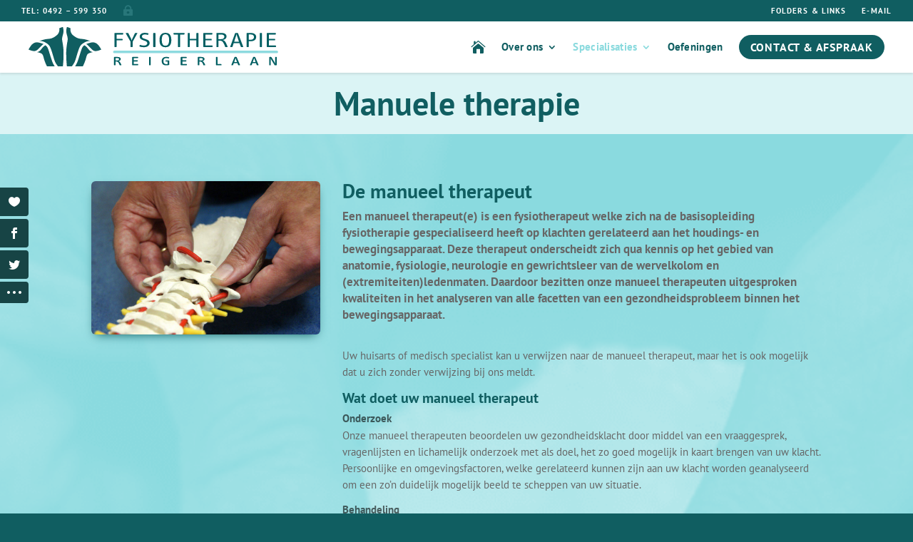

--- FILE ---
content_type: text/html; charset=utf-8
request_url: https://www.google.com/recaptcha/api2/anchor?ar=1&k=6Le2fvApAAAAAP1aAIOSeKcYP_VB5wwIAcuZuuXR&co=aHR0cHM6Ly9meXNpb3RoZXJhcGllLXJlaWdlcmxhYW4ubmw6NDQz&hl=en&v=PoyoqOPhxBO7pBk68S4YbpHZ&size=invisible&anchor-ms=20000&execute-ms=30000&cb=h0cbgiz4r4un
body_size: 48760
content:
<!DOCTYPE HTML><html dir="ltr" lang="en"><head><meta http-equiv="Content-Type" content="text/html; charset=UTF-8">
<meta http-equiv="X-UA-Compatible" content="IE=edge">
<title>reCAPTCHA</title>
<style type="text/css">
/* cyrillic-ext */
@font-face {
  font-family: 'Roboto';
  font-style: normal;
  font-weight: 400;
  font-stretch: 100%;
  src: url(//fonts.gstatic.com/s/roboto/v48/KFO7CnqEu92Fr1ME7kSn66aGLdTylUAMa3GUBHMdazTgWw.woff2) format('woff2');
  unicode-range: U+0460-052F, U+1C80-1C8A, U+20B4, U+2DE0-2DFF, U+A640-A69F, U+FE2E-FE2F;
}
/* cyrillic */
@font-face {
  font-family: 'Roboto';
  font-style: normal;
  font-weight: 400;
  font-stretch: 100%;
  src: url(//fonts.gstatic.com/s/roboto/v48/KFO7CnqEu92Fr1ME7kSn66aGLdTylUAMa3iUBHMdazTgWw.woff2) format('woff2');
  unicode-range: U+0301, U+0400-045F, U+0490-0491, U+04B0-04B1, U+2116;
}
/* greek-ext */
@font-face {
  font-family: 'Roboto';
  font-style: normal;
  font-weight: 400;
  font-stretch: 100%;
  src: url(//fonts.gstatic.com/s/roboto/v48/KFO7CnqEu92Fr1ME7kSn66aGLdTylUAMa3CUBHMdazTgWw.woff2) format('woff2');
  unicode-range: U+1F00-1FFF;
}
/* greek */
@font-face {
  font-family: 'Roboto';
  font-style: normal;
  font-weight: 400;
  font-stretch: 100%;
  src: url(//fonts.gstatic.com/s/roboto/v48/KFO7CnqEu92Fr1ME7kSn66aGLdTylUAMa3-UBHMdazTgWw.woff2) format('woff2');
  unicode-range: U+0370-0377, U+037A-037F, U+0384-038A, U+038C, U+038E-03A1, U+03A3-03FF;
}
/* math */
@font-face {
  font-family: 'Roboto';
  font-style: normal;
  font-weight: 400;
  font-stretch: 100%;
  src: url(//fonts.gstatic.com/s/roboto/v48/KFO7CnqEu92Fr1ME7kSn66aGLdTylUAMawCUBHMdazTgWw.woff2) format('woff2');
  unicode-range: U+0302-0303, U+0305, U+0307-0308, U+0310, U+0312, U+0315, U+031A, U+0326-0327, U+032C, U+032F-0330, U+0332-0333, U+0338, U+033A, U+0346, U+034D, U+0391-03A1, U+03A3-03A9, U+03B1-03C9, U+03D1, U+03D5-03D6, U+03F0-03F1, U+03F4-03F5, U+2016-2017, U+2034-2038, U+203C, U+2040, U+2043, U+2047, U+2050, U+2057, U+205F, U+2070-2071, U+2074-208E, U+2090-209C, U+20D0-20DC, U+20E1, U+20E5-20EF, U+2100-2112, U+2114-2115, U+2117-2121, U+2123-214F, U+2190, U+2192, U+2194-21AE, U+21B0-21E5, U+21F1-21F2, U+21F4-2211, U+2213-2214, U+2216-22FF, U+2308-230B, U+2310, U+2319, U+231C-2321, U+2336-237A, U+237C, U+2395, U+239B-23B7, U+23D0, U+23DC-23E1, U+2474-2475, U+25AF, U+25B3, U+25B7, U+25BD, U+25C1, U+25CA, U+25CC, U+25FB, U+266D-266F, U+27C0-27FF, U+2900-2AFF, U+2B0E-2B11, U+2B30-2B4C, U+2BFE, U+3030, U+FF5B, U+FF5D, U+1D400-1D7FF, U+1EE00-1EEFF;
}
/* symbols */
@font-face {
  font-family: 'Roboto';
  font-style: normal;
  font-weight: 400;
  font-stretch: 100%;
  src: url(//fonts.gstatic.com/s/roboto/v48/KFO7CnqEu92Fr1ME7kSn66aGLdTylUAMaxKUBHMdazTgWw.woff2) format('woff2');
  unicode-range: U+0001-000C, U+000E-001F, U+007F-009F, U+20DD-20E0, U+20E2-20E4, U+2150-218F, U+2190, U+2192, U+2194-2199, U+21AF, U+21E6-21F0, U+21F3, U+2218-2219, U+2299, U+22C4-22C6, U+2300-243F, U+2440-244A, U+2460-24FF, U+25A0-27BF, U+2800-28FF, U+2921-2922, U+2981, U+29BF, U+29EB, U+2B00-2BFF, U+4DC0-4DFF, U+FFF9-FFFB, U+10140-1018E, U+10190-1019C, U+101A0, U+101D0-101FD, U+102E0-102FB, U+10E60-10E7E, U+1D2C0-1D2D3, U+1D2E0-1D37F, U+1F000-1F0FF, U+1F100-1F1AD, U+1F1E6-1F1FF, U+1F30D-1F30F, U+1F315, U+1F31C, U+1F31E, U+1F320-1F32C, U+1F336, U+1F378, U+1F37D, U+1F382, U+1F393-1F39F, U+1F3A7-1F3A8, U+1F3AC-1F3AF, U+1F3C2, U+1F3C4-1F3C6, U+1F3CA-1F3CE, U+1F3D4-1F3E0, U+1F3ED, U+1F3F1-1F3F3, U+1F3F5-1F3F7, U+1F408, U+1F415, U+1F41F, U+1F426, U+1F43F, U+1F441-1F442, U+1F444, U+1F446-1F449, U+1F44C-1F44E, U+1F453, U+1F46A, U+1F47D, U+1F4A3, U+1F4B0, U+1F4B3, U+1F4B9, U+1F4BB, U+1F4BF, U+1F4C8-1F4CB, U+1F4D6, U+1F4DA, U+1F4DF, U+1F4E3-1F4E6, U+1F4EA-1F4ED, U+1F4F7, U+1F4F9-1F4FB, U+1F4FD-1F4FE, U+1F503, U+1F507-1F50B, U+1F50D, U+1F512-1F513, U+1F53E-1F54A, U+1F54F-1F5FA, U+1F610, U+1F650-1F67F, U+1F687, U+1F68D, U+1F691, U+1F694, U+1F698, U+1F6AD, U+1F6B2, U+1F6B9-1F6BA, U+1F6BC, U+1F6C6-1F6CF, U+1F6D3-1F6D7, U+1F6E0-1F6EA, U+1F6F0-1F6F3, U+1F6F7-1F6FC, U+1F700-1F7FF, U+1F800-1F80B, U+1F810-1F847, U+1F850-1F859, U+1F860-1F887, U+1F890-1F8AD, U+1F8B0-1F8BB, U+1F8C0-1F8C1, U+1F900-1F90B, U+1F93B, U+1F946, U+1F984, U+1F996, U+1F9E9, U+1FA00-1FA6F, U+1FA70-1FA7C, U+1FA80-1FA89, U+1FA8F-1FAC6, U+1FACE-1FADC, U+1FADF-1FAE9, U+1FAF0-1FAF8, U+1FB00-1FBFF;
}
/* vietnamese */
@font-face {
  font-family: 'Roboto';
  font-style: normal;
  font-weight: 400;
  font-stretch: 100%;
  src: url(//fonts.gstatic.com/s/roboto/v48/KFO7CnqEu92Fr1ME7kSn66aGLdTylUAMa3OUBHMdazTgWw.woff2) format('woff2');
  unicode-range: U+0102-0103, U+0110-0111, U+0128-0129, U+0168-0169, U+01A0-01A1, U+01AF-01B0, U+0300-0301, U+0303-0304, U+0308-0309, U+0323, U+0329, U+1EA0-1EF9, U+20AB;
}
/* latin-ext */
@font-face {
  font-family: 'Roboto';
  font-style: normal;
  font-weight: 400;
  font-stretch: 100%;
  src: url(//fonts.gstatic.com/s/roboto/v48/KFO7CnqEu92Fr1ME7kSn66aGLdTylUAMa3KUBHMdazTgWw.woff2) format('woff2');
  unicode-range: U+0100-02BA, U+02BD-02C5, U+02C7-02CC, U+02CE-02D7, U+02DD-02FF, U+0304, U+0308, U+0329, U+1D00-1DBF, U+1E00-1E9F, U+1EF2-1EFF, U+2020, U+20A0-20AB, U+20AD-20C0, U+2113, U+2C60-2C7F, U+A720-A7FF;
}
/* latin */
@font-face {
  font-family: 'Roboto';
  font-style: normal;
  font-weight: 400;
  font-stretch: 100%;
  src: url(//fonts.gstatic.com/s/roboto/v48/KFO7CnqEu92Fr1ME7kSn66aGLdTylUAMa3yUBHMdazQ.woff2) format('woff2');
  unicode-range: U+0000-00FF, U+0131, U+0152-0153, U+02BB-02BC, U+02C6, U+02DA, U+02DC, U+0304, U+0308, U+0329, U+2000-206F, U+20AC, U+2122, U+2191, U+2193, U+2212, U+2215, U+FEFF, U+FFFD;
}
/* cyrillic-ext */
@font-face {
  font-family: 'Roboto';
  font-style: normal;
  font-weight: 500;
  font-stretch: 100%;
  src: url(//fonts.gstatic.com/s/roboto/v48/KFO7CnqEu92Fr1ME7kSn66aGLdTylUAMa3GUBHMdazTgWw.woff2) format('woff2');
  unicode-range: U+0460-052F, U+1C80-1C8A, U+20B4, U+2DE0-2DFF, U+A640-A69F, U+FE2E-FE2F;
}
/* cyrillic */
@font-face {
  font-family: 'Roboto';
  font-style: normal;
  font-weight: 500;
  font-stretch: 100%;
  src: url(//fonts.gstatic.com/s/roboto/v48/KFO7CnqEu92Fr1ME7kSn66aGLdTylUAMa3iUBHMdazTgWw.woff2) format('woff2');
  unicode-range: U+0301, U+0400-045F, U+0490-0491, U+04B0-04B1, U+2116;
}
/* greek-ext */
@font-face {
  font-family: 'Roboto';
  font-style: normal;
  font-weight: 500;
  font-stretch: 100%;
  src: url(//fonts.gstatic.com/s/roboto/v48/KFO7CnqEu92Fr1ME7kSn66aGLdTylUAMa3CUBHMdazTgWw.woff2) format('woff2');
  unicode-range: U+1F00-1FFF;
}
/* greek */
@font-face {
  font-family: 'Roboto';
  font-style: normal;
  font-weight: 500;
  font-stretch: 100%;
  src: url(//fonts.gstatic.com/s/roboto/v48/KFO7CnqEu92Fr1ME7kSn66aGLdTylUAMa3-UBHMdazTgWw.woff2) format('woff2');
  unicode-range: U+0370-0377, U+037A-037F, U+0384-038A, U+038C, U+038E-03A1, U+03A3-03FF;
}
/* math */
@font-face {
  font-family: 'Roboto';
  font-style: normal;
  font-weight: 500;
  font-stretch: 100%;
  src: url(//fonts.gstatic.com/s/roboto/v48/KFO7CnqEu92Fr1ME7kSn66aGLdTylUAMawCUBHMdazTgWw.woff2) format('woff2');
  unicode-range: U+0302-0303, U+0305, U+0307-0308, U+0310, U+0312, U+0315, U+031A, U+0326-0327, U+032C, U+032F-0330, U+0332-0333, U+0338, U+033A, U+0346, U+034D, U+0391-03A1, U+03A3-03A9, U+03B1-03C9, U+03D1, U+03D5-03D6, U+03F0-03F1, U+03F4-03F5, U+2016-2017, U+2034-2038, U+203C, U+2040, U+2043, U+2047, U+2050, U+2057, U+205F, U+2070-2071, U+2074-208E, U+2090-209C, U+20D0-20DC, U+20E1, U+20E5-20EF, U+2100-2112, U+2114-2115, U+2117-2121, U+2123-214F, U+2190, U+2192, U+2194-21AE, U+21B0-21E5, U+21F1-21F2, U+21F4-2211, U+2213-2214, U+2216-22FF, U+2308-230B, U+2310, U+2319, U+231C-2321, U+2336-237A, U+237C, U+2395, U+239B-23B7, U+23D0, U+23DC-23E1, U+2474-2475, U+25AF, U+25B3, U+25B7, U+25BD, U+25C1, U+25CA, U+25CC, U+25FB, U+266D-266F, U+27C0-27FF, U+2900-2AFF, U+2B0E-2B11, U+2B30-2B4C, U+2BFE, U+3030, U+FF5B, U+FF5D, U+1D400-1D7FF, U+1EE00-1EEFF;
}
/* symbols */
@font-face {
  font-family: 'Roboto';
  font-style: normal;
  font-weight: 500;
  font-stretch: 100%;
  src: url(//fonts.gstatic.com/s/roboto/v48/KFO7CnqEu92Fr1ME7kSn66aGLdTylUAMaxKUBHMdazTgWw.woff2) format('woff2');
  unicode-range: U+0001-000C, U+000E-001F, U+007F-009F, U+20DD-20E0, U+20E2-20E4, U+2150-218F, U+2190, U+2192, U+2194-2199, U+21AF, U+21E6-21F0, U+21F3, U+2218-2219, U+2299, U+22C4-22C6, U+2300-243F, U+2440-244A, U+2460-24FF, U+25A0-27BF, U+2800-28FF, U+2921-2922, U+2981, U+29BF, U+29EB, U+2B00-2BFF, U+4DC0-4DFF, U+FFF9-FFFB, U+10140-1018E, U+10190-1019C, U+101A0, U+101D0-101FD, U+102E0-102FB, U+10E60-10E7E, U+1D2C0-1D2D3, U+1D2E0-1D37F, U+1F000-1F0FF, U+1F100-1F1AD, U+1F1E6-1F1FF, U+1F30D-1F30F, U+1F315, U+1F31C, U+1F31E, U+1F320-1F32C, U+1F336, U+1F378, U+1F37D, U+1F382, U+1F393-1F39F, U+1F3A7-1F3A8, U+1F3AC-1F3AF, U+1F3C2, U+1F3C4-1F3C6, U+1F3CA-1F3CE, U+1F3D4-1F3E0, U+1F3ED, U+1F3F1-1F3F3, U+1F3F5-1F3F7, U+1F408, U+1F415, U+1F41F, U+1F426, U+1F43F, U+1F441-1F442, U+1F444, U+1F446-1F449, U+1F44C-1F44E, U+1F453, U+1F46A, U+1F47D, U+1F4A3, U+1F4B0, U+1F4B3, U+1F4B9, U+1F4BB, U+1F4BF, U+1F4C8-1F4CB, U+1F4D6, U+1F4DA, U+1F4DF, U+1F4E3-1F4E6, U+1F4EA-1F4ED, U+1F4F7, U+1F4F9-1F4FB, U+1F4FD-1F4FE, U+1F503, U+1F507-1F50B, U+1F50D, U+1F512-1F513, U+1F53E-1F54A, U+1F54F-1F5FA, U+1F610, U+1F650-1F67F, U+1F687, U+1F68D, U+1F691, U+1F694, U+1F698, U+1F6AD, U+1F6B2, U+1F6B9-1F6BA, U+1F6BC, U+1F6C6-1F6CF, U+1F6D3-1F6D7, U+1F6E0-1F6EA, U+1F6F0-1F6F3, U+1F6F7-1F6FC, U+1F700-1F7FF, U+1F800-1F80B, U+1F810-1F847, U+1F850-1F859, U+1F860-1F887, U+1F890-1F8AD, U+1F8B0-1F8BB, U+1F8C0-1F8C1, U+1F900-1F90B, U+1F93B, U+1F946, U+1F984, U+1F996, U+1F9E9, U+1FA00-1FA6F, U+1FA70-1FA7C, U+1FA80-1FA89, U+1FA8F-1FAC6, U+1FACE-1FADC, U+1FADF-1FAE9, U+1FAF0-1FAF8, U+1FB00-1FBFF;
}
/* vietnamese */
@font-face {
  font-family: 'Roboto';
  font-style: normal;
  font-weight: 500;
  font-stretch: 100%;
  src: url(//fonts.gstatic.com/s/roboto/v48/KFO7CnqEu92Fr1ME7kSn66aGLdTylUAMa3OUBHMdazTgWw.woff2) format('woff2');
  unicode-range: U+0102-0103, U+0110-0111, U+0128-0129, U+0168-0169, U+01A0-01A1, U+01AF-01B0, U+0300-0301, U+0303-0304, U+0308-0309, U+0323, U+0329, U+1EA0-1EF9, U+20AB;
}
/* latin-ext */
@font-face {
  font-family: 'Roboto';
  font-style: normal;
  font-weight: 500;
  font-stretch: 100%;
  src: url(//fonts.gstatic.com/s/roboto/v48/KFO7CnqEu92Fr1ME7kSn66aGLdTylUAMa3KUBHMdazTgWw.woff2) format('woff2');
  unicode-range: U+0100-02BA, U+02BD-02C5, U+02C7-02CC, U+02CE-02D7, U+02DD-02FF, U+0304, U+0308, U+0329, U+1D00-1DBF, U+1E00-1E9F, U+1EF2-1EFF, U+2020, U+20A0-20AB, U+20AD-20C0, U+2113, U+2C60-2C7F, U+A720-A7FF;
}
/* latin */
@font-face {
  font-family: 'Roboto';
  font-style: normal;
  font-weight: 500;
  font-stretch: 100%;
  src: url(//fonts.gstatic.com/s/roboto/v48/KFO7CnqEu92Fr1ME7kSn66aGLdTylUAMa3yUBHMdazQ.woff2) format('woff2');
  unicode-range: U+0000-00FF, U+0131, U+0152-0153, U+02BB-02BC, U+02C6, U+02DA, U+02DC, U+0304, U+0308, U+0329, U+2000-206F, U+20AC, U+2122, U+2191, U+2193, U+2212, U+2215, U+FEFF, U+FFFD;
}
/* cyrillic-ext */
@font-face {
  font-family: 'Roboto';
  font-style: normal;
  font-weight: 900;
  font-stretch: 100%;
  src: url(//fonts.gstatic.com/s/roboto/v48/KFO7CnqEu92Fr1ME7kSn66aGLdTylUAMa3GUBHMdazTgWw.woff2) format('woff2');
  unicode-range: U+0460-052F, U+1C80-1C8A, U+20B4, U+2DE0-2DFF, U+A640-A69F, U+FE2E-FE2F;
}
/* cyrillic */
@font-face {
  font-family: 'Roboto';
  font-style: normal;
  font-weight: 900;
  font-stretch: 100%;
  src: url(//fonts.gstatic.com/s/roboto/v48/KFO7CnqEu92Fr1ME7kSn66aGLdTylUAMa3iUBHMdazTgWw.woff2) format('woff2');
  unicode-range: U+0301, U+0400-045F, U+0490-0491, U+04B0-04B1, U+2116;
}
/* greek-ext */
@font-face {
  font-family: 'Roboto';
  font-style: normal;
  font-weight: 900;
  font-stretch: 100%;
  src: url(//fonts.gstatic.com/s/roboto/v48/KFO7CnqEu92Fr1ME7kSn66aGLdTylUAMa3CUBHMdazTgWw.woff2) format('woff2');
  unicode-range: U+1F00-1FFF;
}
/* greek */
@font-face {
  font-family: 'Roboto';
  font-style: normal;
  font-weight: 900;
  font-stretch: 100%;
  src: url(//fonts.gstatic.com/s/roboto/v48/KFO7CnqEu92Fr1ME7kSn66aGLdTylUAMa3-UBHMdazTgWw.woff2) format('woff2');
  unicode-range: U+0370-0377, U+037A-037F, U+0384-038A, U+038C, U+038E-03A1, U+03A3-03FF;
}
/* math */
@font-face {
  font-family: 'Roboto';
  font-style: normal;
  font-weight: 900;
  font-stretch: 100%;
  src: url(//fonts.gstatic.com/s/roboto/v48/KFO7CnqEu92Fr1ME7kSn66aGLdTylUAMawCUBHMdazTgWw.woff2) format('woff2');
  unicode-range: U+0302-0303, U+0305, U+0307-0308, U+0310, U+0312, U+0315, U+031A, U+0326-0327, U+032C, U+032F-0330, U+0332-0333, U+0338, U+033A, U+0346, U+034D, U+0391-03A1, U+03A3-03A9, U+03B1-03C9, U+03D1, U+03D5-03D6, U+03F0-03F1, U+03F4-03F5, U+2016-2017, U+2034-2038, U+203C, U+2040, U+2043, U+2047, U+2050, U+2057, U+205F, U+2070-2071, U+2074-208E, U+2090-209C, U+20D0-20DC, U+20E1, U+20E5-20EF, U+2100-2112, U+2114-2115, U+2117-2121, U+2123-214F, U+2190, U+2192, U+2194-21AE, U+21B0-21E5, U+21F1-21F2, U+21F4-2211, U+2213-2214, U+2216-22FF, U+2308-230B, U+2310, U+2319, U+231C-2321, U+2336-237A, U+237C, U+2395, U+239B-23B7, U+23D0, U+23DC-23E1, U+2474-2475, U+25AF, U+25B3, U+25B7, U+25BD, U+25C1, U+25CA, U+25CC, U+25FB, U+266D-266F, U+27C0-27FF, U+2900-2AFF, U+2B0E-2B11, U+2B30-2B4C, U+2BFE, U+3030, U+FF5B, U+FF5D, U+1D400-1D7FF, U+1EE00-1EEFF;
}
/* symbols */
@font-face {
  font-family: 'Roboto';
  font-style: normal;
  font-weight: 900;
  font-stretch: 100%;
  src: url(//fonts.gstatic.com/s/roboto/v48/KFO7CnqEu92Fr1ME7kSn66aGLdTylUAMaxKUBHMdazTgWw.woff2) format('woff2');
  unicode-range: U+0001-000C, U+000E-001F, U+007F-009F, U+20DD-20E0, U+20E2-20E4, U+2150-218F, U+2190, U+2192, U+2194-2199, U+21AF, U+21E6-21F0, U+21F3, U+2218-2219, U+2299, U+22C4-22C6, U+2300-243F, U+2440-244A, U+2460-24FF, U+25A0-27BF, U+2800-28FF, U+2921-2922, U+2981, U+29BF, U+29EB, U+2B00-2BFF, U+4DC0-4DFF, U+FFF9-FFFB, U+10140-1018E, U+10190-1019C, U+101A0, U+101D0-101FD, U+102E0-102FB, U+10E60-10E7E, U+1D2C0-1D2D3, U+1D2E0-1D37F, U+1F000-1F0FF, U+1F100-1F1AD, U+1F1E6-1F1FF, U+1F30D-1F30F, U+1F315, U+1F31C, U+1F31E, U+1F320-1F32C, U+1F336, U+1F378, U+1F37D, U+1F382, U+1F393-1F39F, U+1F3A7-1F3A8, U+1F3AC-1F3AF, U+1F3C2, U+1F3C4-1F3C6, U+1F3CA-1F3CE, U+1F3D4-1F3E0, U+1F3ED, U+1F3F1-1F3F3, U+1F3F5-1F3F7, U+1F408, U+1F415, U+1F41F, U+1F426, U+1F43F, U+1F441-1F442, U+1F444, U+1F446-1F449, U+1F44C-1F44E, U+1F453, U+1F46A, U+1F47D, U+1F4A3, U+1F4B0, U+1F4B3, U+1F4B9, U+1F4BB, U+1F4BF, U+1F4C8-1F4CB, U+1F4D6, U+1F4DA, U+1F4DF, U+1F4E3-1F4E6, U+1F4EA-1F4ED, U+1F4F7, U+1F4F9-1F4FB, U+1F4FD-1F4FE, U+1F503, U+1F507-1F50B, U+1F50D, U+1F512-1F513, U+1F53E-1F54A, U+1F54F-1F5FA, U+1F610, U+1F650-1F67F, U+1F687, U+1F68D, U+1F691, U+1F694, U+1F698, U+1F6AD, U+1F6B2, U+1F6B9-1F6BA, U+1F6BC, U+1F6C6-1F6CF, U+1F6D3-1F6D7, U+1F6E0-1F6EA, U+1F6F0-1F6F3, U+1F6F7-1F6FC, U+1F700-1F7FF, U+1F800-1F80B, U+1F810-1F847, U+1F850-1F859, U+1F860-1F887, U+1F890-1F8AD, U+1F8B0-1F8BB, U+1F8C0-1F8C1, U+1F900-1F90B, U+1F93B, U+1F946, U+1F984, U+1F996, U+1F9E9, U+1FA00-1FA6F, U+1FA70-1FA7C, U+1FA80-1FA89, U+1FA8F-1FAC6, U+1FACE-1FADC, U+1FADF-1FAE9, U+1FAF0-1FAF8, U+1FB00-1FBFF;
}
/* vietnamese */
@font-face {
  font-family: 'Roboto';
  font-style: normal;
  font-weight: 900;
  font-stretch: 100%;
  src: url(//fonts.gstatic.com/s/roboto/v48/KFO7CnqEu92Fr1ME7kSn66aGLdTylUAMa3OUBHMdazTgWw.woff2) format('woff2');
  unicode-range: U+0102-0103, U+0110-0111, U+0128-0129, U+0168-0169, U+01A0-01A1, U+01AF-01B0, U+0300-0301, U+0303-0304, U+0308-0309, U+0323, U+0329, U+1EA0-1EF9, U+20AB;
}
/* latin-ext */
@font-face {
  font-family: 'Roboto';
  font-style: normal;
  font-weight: 900;
  font-stretch: 100%;
  src: url(//fonts.gstatic.com/s/roboto/v48/KFO7CnqEu92Fr1ME7kSn66aGLdTylUAMa3KUBHMdazTgWw.woff2) format('woff2');
  unicode-range: U+0100-02BA, U+02BD-02C5, U+02C7-02CC, U+02CE-02D7, U+02DD-02FF, U+0304, U+0308, U+0329, U+1D00-1DBF, U+1E00-1E9F, U+1EF2-1EFF, U+2020, U+20A0-20AB, U+20AD-20C0, U+2113, U+2C60-2C7F, U+A720-A7FF;
}
/* latin */
@font-face {
  font-family: 'Roboto';
  font-style: normal;
  font-weight: 900;
  font-stretch: 100%;
  src: url(//fonts.gstatic.com/s/roboto/v48/KFO7CnqEu92Fr1ME7kSn66aGLdTylUAMa3yUBHMdazQ.woff2) format('woff2');
  unicode-range: U+0000-00FF, U+0131, U+0152-0153, U+02BB-02BC, U+02C6, U+02DA, U+02DC, U+0304, U+0308, U+0329, U+2000-206F, U+20AC, U+2122, U+2191, U+2193, U+2212, U+2215, U+FEFF, U+FFFD;
}

</style>
<link rel="stylesheet" type="text/css" href="https://www.gstatic.com/recaptcha/releases/PoyoqOPhxBO7pBk68S4YbpHZ/styles__ltr.css">
<script nonce="Z88Q7AElZn_FCTMWGfrIzw" type="text/javascript">window['__recaptcha_api'] = 'https://www.google.com/recaptcha/api2/';</script>
<script type="text/javascript" src="https://www.gstatic.com/recaptcha/releases/PoyoqOPhxBO7pBk68S4YbpHZ/recaptcha__en.js" nonce="Z88Q7AElZn_FCTMWGfrIzw">
      
    </script></head>
<body><div id="rc-anchor-alert" class="rc-anchor-alert"></div>
<input type="hidden" id="recaptcha-token" value="[base64]">
<script type="text/javascript" nonce="Z88Q7AElZn_FCTMWGfrIzw">
      recaptcha.anchor.Main.init("[\x22ainput\x22,[\x22bgdata\x22,\x22\x22,\[base64]/[base64]/[base64]/[base64]/[base64]/[base64]/[base64]/[base64]/[base64]/[base64]\\u003d\x22,\[base64]\\u003d\x22,\x22FcKrPi9sP3jDlmfCpBwQw4PDgMK0wqZ8fx7Ci2t2CsKZw6DCiyzCr0DClMKZfsKIwp4BEMKhE2xbw55hHsOLJSd6wr3DgVAucEBYw6/Drkcwwpw1w4EeZFIpasK/[base64]/DhsOewrd2H8OawqvCjHkGw5NMXsO3JgLCkHvDoEEFVRbCqsOQw5nDqCAMaksOMcK3wro1wrt8w73DtmUIDR/CghXDjMKOSxLDgMOzwrYRw5YRwoYVwr1cUMKoUHJTfsOywrTCvWYmw7/DoMOkwr9wfcKcHMOXw4owwonCkAXCl8K8w4PCj8O4wpFlw5HDl8K/[base64]/DgW3Ci3w+bcO+w7QOwo1XwrR/blfCkMOUSHcgP8KBXGwowr4DLE7CkcKiwoIfd8ODwqY5wpvDicKHw7wpw7PCjxTClcO7woY9w5LDmsKawoJcwrEsTsKOMcKUFCBbwrXDlcO9w7TDnkDDghALwpLDiGkxJMOEDmcfw48PwqF9DRzDh1NEw6Jswq3ClMKdwqDCs2lmDcKIw6/CrMKxB8O+PcOQw6oIwrbCncOKecOFb8OVdMKWTz7Cqxlww7jDosKiw7fDvCTCjcOdw4txAk/Dpm1/w5pveFfCpwzDucO2eV5sW8KEJ8Kawp/DmWphw7zCkzbDogzDv8OKwp0ifHPCq8K6XABtwqQywqIuw73ClMK/SgpRwqjCvsK8w4w2UXLDkcONw47ClU59w5XDgcKSAQRhSMOlCMOhw7fDkC3DhsOawrXCt8OTIcOYW8K1BMOgw5nCp2nDjnJUwrPChlpEARluwrAEeXMpwqHCplbDucKdJ8OPe8OpScOTwqXCrMKwesO/wqzCtMOMaMOkw5rDgMKLHADDkSXDhGnDlxpddhUUwoPDrTPCtMOEw5rCr8OlwqZhKsKDwr4+SB13woxaw6V4wrvDn3A+wqXCtTwnJMOTw4vChMKIaX/CpMOeDsOoKsKZOC82YlXCpMKcRsKCwo5aw5XClxpKwpIFw6XCq8KoGkhgUh08wqbDvR/CsUjCi1bChsOJBcKTw7HDhhTDvMKmWxzCihJbw7M5esK8wqjDhcOpJcOgwo3CnsKmOXnCiE/CgRDCp0bDlisFw7Ihf8OZaMKqw5AQccKrwqjCuMO5w48WOWTDjsOvLmR/BcO8ScOGfgTCqWfCksOnw64PDkjDhBR/[base64]/DjMKaQHXCg8Klw5nDicOQwrAJdcKudV0nC3toSMOuf8KQLcO2Rj3CjT/CucOlw69oSCfDlMOZw5fCpCAASsKew6R+wqgWw4BEwojDjHAYaWbDiQ7DgsKbWcOCwpwrwozDqsOMw4/DosO9PSBIfmzClEM7wpnCuDcmJsKmOcKvwq/[base64]/CuzTCtMK9FMORbMKkwqPDvm/DjDNEwr/CusOew7UQwo9Uw5vClMODYFHDimNDP2HCkA3CrCXCmRNSDjLCuMK6KjpFwqbCrGvDn8O5HsKfHE11VcO8acK/w73ChVvCrcK0B8O3w5DCh8KBw79XDGDCgsKRwq5pwpbDj8OxAcKlWMKwwqvDucOZwr8VQMOBT8KVd8OEwoohw7NXbH1WajzCssKlJGHDrsOew4NLw5fDqMOKDXzDrF9bwqnCiCsYCmIqAMKGJ8K5bWNmw6PDgEdhw5/CqBVyEMK4fA3Do8OEwoYKwpZ9wq8Hw5XCrsKZwpPDrWbCjm5Iw5VOYMOuYUrDkcOPH8OtFwjDrAs+w7/[base64]/DpRvCpUzDkUBRVcKCNsOUw57DqlzCg3lycR7CkwcRw6cQwqtPwrLChlbDtsO7Ay/DkMOfwo9HQMK2wqjCpjLCoMKTwr0qw4pEecKvJsOYGsKcZcKqQcKlcEnChFfCg8O+w6nDkS7CsyAkw4YQFmHDrcK0wq/DocOVRHDDqiPDqMKDw6DDu1FnBcK+wpdbw7DDtSLDjsKpwr0Iw7UTeWXDvzUZVgXDqMOUZcOZIsKowp3DqzYoX8OOwqQBw7nCm1YEZsO3wp40wovDkcKew59HwqE6EwxTw6Z2KUjCk8KfwpdDw5fDhEMtwpJDEBZ0dQvCu0x+w6fDi8K+S8ObA8OACVnChsO/[base64]/w5DCqMKvQ3EXHTAtw4bCqCbCvjDCtcKZw53DsAhxw6FNw7ELccOAw4rDgCFkwrE1H2Bkw5wNJMOoKiLCvQQhw6kpw73CkWRdNxBSw4oHDsKPQXlfc8KqdcKwfE97w6HDncKRwqZvZknCrCPCp27Dl09MPibCrCrCsMOkf8OiwpUQF2sdw7FhMC/CgDl2bCAOLhBrBllKwpNLw4ZGw78oJMOpJsOAdhzCqigQHXPCsMKywqXDu8OUwq9YRsOoAXzCiiTDimh8w5l0Q8OqDXB8w4dbwpvDqMOsw5t2TWBhw78uXibDlcOqVyk/[base64]/DhMKZP8Osw4N0wrTCpWrCrcOowpfDh8K6w7JtwrsDbVhnwowDLcOGFsKuwqUWw5zCmcO/w6c3LzXCj8Ozw4vDt13DicKjHsOEwqvCk8Oxw4rChcKUw7HDgD9BJEY3AsOxaDHDgRbClH0kf1AzeMKAw5/DnMKbRcKrw7obHMKHXMKBwr8rw4whccKOw68iwqvCjnAiV1Ewwp/ClS/DosK2PCvCvcOqwpBqwo/CoSbDk0Mww40HJ8KxwpEJwqgSNkLCu8Kpw4gJwrbDhCbCgCpTGEbCtsOLKAYJwoAlwqhtZDvDn03DvsK8w4gZw53DmmkWw7IvwqJHCXnCg8Kdwr8KwoJSwqxpw45Dw7Bkwrs8Qhs/[base64]/DucKzwpQFw4YYIml5w4/CkygTacOvwr01wqbDkcKYA2Uxw4HDvB5Iwp3DnjRQD33DqnHDkcOIZk5Swq7DksKhw6YOwoDDtGPCikDDvX7DllACDyXCrcKiw5JvCcKASzdKw4xJw5MawoLCqT8oMsKYw7jDicKwwqPDv8KNOcKtaMKZAcOlMcKnG8KJwozClMOsZMKTWG5rwp7Co8K/BMK1YsO6SBzDoD7Cl8OdwrzClcODOSJXw4PDrMO1w6Nhw7PCqcOnworCjcK3CEnCn3HCjXzCp2HCrsKpEDfDsigdAcKCwpwnPcOsbMOGw79Gw6fDoFvDqjg4w5fCgMOew64sWMKrGjMfPsOKA1/CsB/Dh8OtcS0uJsKFWhtdwr5lTkTDtXwSOF/[base64]/w5xdOMK7w6DDqsKRKsKkw7TCucK/wqzCshUGDsKgw5x5w5hLeMKHwrHChsKuHyzCm8KNdAfCn8OpLCvCnsO6wonDt2/[base64]/CmQvDlCNpw5rCh3nDkQ/DpW9xw6Rmw7/[base64]/OC7CpsOZfy7ClMKfYVzDj8KOAzzCsC/DtyzCohnDsX3DtzMBwrTCtMO9bcKaw7QbwqA7wpjCvsKtH2Bwaz0EwpXDqMKowosKwqLCuT/CvDF2X1zCiMKCAwXCpsOKW0TDucKjHHfDj2vCqcOqKTPDjVrDtcKZwoZ8WMKPARVFwqhIwrPCqcOhw5NkLx4sw7PDjsKuJ8OswqrDrsKrw70iwolIOB5rfxjDqsO/KGDDhcO5w5XCoz/[base64]/CrcOVwqF3w53CsMOaw4hOZsOdwobDuRw0Y8KyF8O6AAZPw4B3fQTDsMK1TMKQw40VRMKrdWjDimjCjcKFwo/[base64]/[base64]/BA05woTDuklqZRHCisKCwoPCuMOCw6/[base64]/DqHwHwpfDmcKvw57CkMOxIsO3wpbDgMKdwq9tb8KaXRtVw6XCn8OrwpvCvn1UJCUfQcKVeEfDl8K9RSDDlcKtwrHDv8Kyw6XCqsOYS8OSw5XDvcOmXMKIXsKVwoYBAkrCgjJkQsKdw4vCk8KeWsKdW8OcwqcYLkPCvzTChTJOAipoUgpjIBkpwr4Xwrkgwr/CiMKfAcOOw4vDmXBzG25+fsOKLn3DoMOww7HDosKVKljCisKpcyXDgsKmXW3DmxE3woLCqypjwqzDmwgceVPDnsKnTzAUNB9Gw4vCt3BsJAQEwrN3OsOmwq1SdcKuwqAXw5wqcMOZwozDp1Y9wp/[base64]/CmynCn8O8cjzDokRrw4PCpw00w6DDlMKPw5DChT/DvcOowpRHw57DqgvDvsKVEF4Twp/Ds2vDk8KKIMOQO8ONJk/[base64]/[base64]/wo09w5LCosKEwqtZwpjCqU0ZW1YHwo0aw6LDs1TCuGBxwpnCtANuBU/DkVN2wqXCrjzDucKyWn1APsOjw4nChcOmw7gIb8KYwrXCjSnDp3jDlE4JwqUwNl8Mw7hHwpYGw6IBHMKTQR/DjcOuHiHDjHHDsirDtsK8Rgxuw6XChsOsZiXDuMKeGsKDwqQZc8Obw4Fpan5bfy8ewoPCm8O2fcKrw4LCicO+O8Olw69PFcO1JWDCgFnDn0XCg8KowpLCqhY4wrdJG8K2IsKkMMK6IsOFGR/[base64]/[base64]/[base64]/[base64]/[base64]/Cu8OWQkPDolfCusOKaVTCvsOiTcO0wpbCs3bCjMOMwrPDoCptwpkjw7vCl8K7wqvCpzEIWx7DrwXDo8KOB8KbHlVDOVYJcsKxwoELwrXCu1oNw6J9wqFnI2JAw7wROwTCpWPDgAdGwrZKw43CucKkfcK7AioAw7zCncOPEyZ2woBRw4Z4fxLDicO3w6MOecOFwo/DrgB+OMKYwoLDo3AOwoBgU8KcRU/Dly/[base64]/CiMOZdgvCoMKjKMK5wqXCjUgcF8Oew5/[base64]/fcORHsKvwrVNAsOKwqbCscK+wqkhXFMlfHICwprDjQwcK8KGZ2PDi8Otb23DpAnCssOVw7wfw5nDjsOYwqUef8Kbw6cBwonCtF/CpsO9wqANfMOJQR/[base64]/[base64]/Dn8K6wqoLBn7DksOiwrUdYRITw4sXw41tD8KIbjDCvcOJwoXCmSkbC8OAwosNwpYlVsK6DcO7w6lNPmBIHMKZwpLCmDvCgAAbwpBNw5zChMKkw7J6QVXDo05Qwp1ZwpLDjcKFPV09worDhGVeKFwSw7/Dv8OfS8OmwpLCvsOawonDkMO6w7kIwppAbDB4RcOrwpzDvAU1w6zDlsKSW8K1w6/[base64]/Ci8ONwrrCmMOWw4saWnTCsHVkMGpOwqNye8Kdw7MJw7N8wqPDucKCVMOrPmPCsFbDjGzCosOXVx8jw7rCp8KWCGjDmQQHwqjDrMO5w7bCs2pNwogmLzPCo8OZwoAAw7x2wpdmwp/DmCjDiMOtVB7CjngiEhPDicOVw7XDm8KBTl8iw4LCqMONwq1Fw4ghw5dVGGXDp0fDusORwr7DksOFw65ww63Co3XDuT0Bw7fDh8KAW0I/w60Sw4bDjmsbbsKdDsKjYcOldsOCwoPCpGDDhcOlw5PDiXUvasK4HsOCRnbDnBgsbcKqcMOgwp7DpEdbQz/DtsOpwrHCmcKDwpgOCy3DqDLCm3gvPn5lwqtKOsKjw7PCtcKbw57Ch8KIw7XDrcK6ccK+w4QRNsO4Ej8gZX/Cl8OjwoMqwqsGwo8LPMOlw4jDulJNwrAqOGxHwqUSwpx0D8KvVsOsw7vCvcO7wqpbw6HCqsORwp7CrcORdnPCoQXDpDtgLBBQWWXDpMOgI8KuZMKaUcK+H8K1OsOQL8OsworDhQ4uT8KHY2Ibw6HCqCXClcO9w6rCgWLDoxl8wpodwrrCu1ghwr/CtsK7wpPDrT7CgmzDs2zDhVYSw6LDgVEvEMOwXx3DucK3GcKqw7vDlmgoW8O/C1jCpEzChT0Aw7lgw57CpwvDmHDDgQnColBBEcK3bMKZMsOHUHLDk8OSwrBCw4XDi8OwwpLCv8Kvw4vCgcOowq7Dh8OUw4dDSW5dcF/CmMKmGjx+wq8uw4AXw4DClw3ChMK+JF/[base64]/[base64]/DiMKAd0nDrQwXMVHCtsODwoTCl8KFfcOAHWthwrUqw4fCq8Oxw7HDlS8ed1FgAB9pw5pPwqQdw7kmesKIwqZJwrgUwp7CuMKZMsKeAC1LRCPDjMOVw7ANSsKrwps1TMKSwpdMQ8O9IMOdV8ORO8KgwqjDqz/DpsKJfF4tZ8ONw6UhwoTCsRIpZMKPwok8ATHCuScPHhI0bRDDm8Ohw4fClHvDm8KAwpwGwpgxwoYMcMOJwpcdwp5Ew4HDjSMFJcKDwrhHw70Rw6vCp2kXanPDrsO/CjYRw5nChsOuwqnCrHLDtcK+PE85HnBxwqAIwp/[base64]/DksKwTsOxRsOfwpxrGsKtQMKjwoJ8wqbChcOmw5jDszzDucKgYBAmc8K3wrHDvcORKsOhw6zCkAAZwroOw7FQwqPDum3Cn8O5a8O2UcKxQ8OcQcOnDcO9w5/Chm/DpsOXw6DDq0/DpE3Cm2zCgynDnsKTwo8pFsK9KMKZC8Ocw79mw54ewpAkw7o0w6sAwpRpWltyH8K5woYQw4bDsj4wHHAmw6HCvhx5w6s4w4E1wrjClMOMw4LCkTI6w4USJsKeHcOyT8OoTsKzUWTChzwacCpfw7nChsOPZ8OLcBrDh8K3Z8Onw6Jzwp/CkHbChsOFwpzCtQvCr8KiwpbDkELDsFXCksObw7zDsMOAYcOBKcOYw7BdY8OPwoUWw77DssKlWsOIw5vDlH19w7/DtAsrwpptwr3ClksewpLDksKOw5J/NcK4UsOkWDTCsglkTGwJIsO3W8Kfwq8BLWnDtRzDl1fDq8O5wqbDvVUCwprDkkvCuhXClcKvH8OpXcOjwq7DpsOXb8OdwpnDlMK2cMOFwrZsw6EoD8KYOsKsXsOqw5R1Z0/ClcKzw57Dt0VKI17Cj8KxV8OGwoFnEMO+w4PCqsKawqrCqsKmwo/Crw/[base64]/ByVWX2wqwpTCocOlCsKfOsOzw6jDojbCmlPCkwB9wr0+w4PDjVopNTljVsOcdBVzw5TCiH7CkMKtw6BNwrLChcKXw63Cu8Kcw6g5woXCgXhpw63CicKMw6/CuMOKw4fDtAUKwoJpw4XDicOKwprDjGvClcOCw59ZDGYzHUDDjldpZFfDmBnDuSJpXsKwwo7CpUbCoV1KPsKnw4RNVMOePirCusOZwqMsPsK+FyzCtcKmw7rDksO8w5fCszHCiEo7UQ4pw7PCq8OlGsOOQEBbDcO3w6Rkw7/Cv8OSwq7CtsKDwofDi8KfVFnCglBfwrZRw6nDksKjejzDvhsRwqwTw73CjMKbw77CuwBkwqPCvEglw6RYF0PClMKsw6XClMOTACVqC2RXw7TCgMONEGfDlxh+w6nCo0tiwqHDsMO/[base64]/DnMOEcnFgQD3Dj8K+w4Mdw5HDuQZOw4MlRDEnUcKuwoobN8KtG2hJwoDDl8KGwrM4wqwsw6ENDcOGw7bCmMKHP8ORQk1iwqTDocOZwozDpGHDpAPDlcKMacOyKlUmw6rCicKZwoRwTmZbwrHDu3HCm8O6ScO/wppNRDDDjhfCn1lnwphkAxRdw4RSw4TDs8KdPjDCvUbDv8KfZQTDnRjDo8OnwpBPwo7DrsOhHWPDsmtqGwzDkMONwqPDi8OVwptYdsOkXMKTwoB+CzUwWsOowpI/w7tnE3AfCzUWTcOBw6ocYS0gVzLCgMOBJsOEwqXDuUXDhsKdGD/CrzrCgHVFWsKyw7slw5jCisK0wqdfw4J/w6scFUt7A38LdnXCgMK7TsKzezUeIcOgwqZ7b8OQwoRaRcKlLQdowqFmBcKawonCicOXYCF+wphLw7LChwnCh8Krw4FGFWHCtsKFw4DCgAFPAcK5woDDkX3Di8Kvw7EOwpRPahLCg8Omw4rDqzrDhcKGEcO2TzpLwpbDt2Mybnktw5ZGw7jCscO4wr/[base64]/w49scirCsxgowrJ7wpxANsKfwqzCoSw2XMOHw4sqwp/[base64]/DcKpYsOQLmTClsKyQMOjOcKeSl7DhlVKExYIwr9Swqo2M0ADBF0AwrvCmMO8HcO1w6TDo8O+ccKvwrPCtzIwdMK4w74swoNwTl/DuXLClcKww5zCjsKgwp7DtlZew6TDkXkzw4R7X2lGQcKnMcKkEMOzw4HCjsOvwqDCqMOPJB0Qw5lLVMOpwqDCvl8BRMO/SsOVbcOwwrrCmMOKw4DCrXgaQ8OvOcOhbDoHwoXCjsKyM8O4ZcKza2gfw63CrBcoJFY+wrvChFbDjMK3w4/DhVzCk8OgAwTChsKME8Kdwq/CmnJvGMO+NMKbV8OiDcOtw6vCj2HCv8KOY31UwrtoA8OEPlsmKcKcBsO6w6zDu8KYw4/CjcOiFMK7bBJCw7/DksKFw6xxwpHDvHbDk8OqwprCr1zCiDHDsHQAwqbCrG1ewoXCtB7DuVJkw63DnEHDmcOad0DCmMOfwoNFasOzEDsuEMK4w5V+wpfDpcKYw53Ctz0qXcOew6bDo8K5wqJTwroORsKXUVTCpU7DtMKLwo/Ch8K7wol+wrXDrmrCmyDCiMK8w7tYSGoCW1rCkTTCoCTCsMKrwqTDuMONRMOOVcOqwr8lKsK5wqpPw6lVwpBawrhOKcOTw63CkHvCuMKgdHU7L8KYwpbDlgZ/wrlgacKjHcOZfx3CuyVBc0bCjhc8wpUgasOtFsK3w5XCqkPCn2jCp8KAUcKow7PCnn3CrXrClmHCnyRsBMKUwozCggshw6Idw4DCvgRuE1xpODkJw5/DtijDi8OxbDzCgcOQSCl0woIjwo5Aw5xOw7fDqw9Kw7zDpkLCh8OfGVXCtjsTwqzCjBMhOkPCmzstMsOVaFrCllIqw47CqcK1wpsTWG7CtVwZE8KjFMO9wqTDhQTCvHzDmcK7UcK0w5/DhsK4w6t3RhrDjMKXGcK0w6J6O8Ojwo88wq7CpcKHOsKJw4M/w7A/[base64]/CqhDCmHVUw4d/[base64]/ZgHDmMOPQMOsYMOswpksw4Q8NTHDoMOlPMOMGcOzL3DDvQ4FwoPCvcKHGnrDtznCrjFFw53CogMnfcOuH8OdwpXCungOwoDClVjDqGbCrGjDj1DCmRTDuMKWwr8ncsK5W13DlBjCv8OJX8OyTl7DhVvDpFHDsSvCjMODGi07w614w6HDuMKGw4fDrW/ChcOFw7HDicOQdC/[base64]/GsKgwrjCij4nMXE9w7oTw4zDq8O3wpnCj8KCawQVacOKw419w57CuVpmIsK1wqbCsMObMQ5cMMOEw7hEwqXCusOMNgTCmxvCjsKaw6Nzwq/DscOcXcOKOSPDv8KbCkXCjsKGwpPCv8Ocw6lCw5vDhcKscsKBcsOaYVrDi8O6ZMKTwrdBYw5xwqPDlsOifD4IJcOGw4gqwrbCmcKCNMOew6MPw5oiQhZTwp1ZwqN5cikaw7IzwpDCmMKfwqfCiMOjEkHDpF/DucOxw5IowrNOwooPw7Mew6Rkw6rCqcO9Y8KXVMOrdjw0wozDhcK9w4nCqsOjwo1vw7jCnsOfaxYpKMK+AcOHEWcrwovCnMOZIsOvdBQ6w6zDoU/[base64]/DoMKqOsKfwoA+wrfDi8Oww4LCmMKxLUvCusOkCU7DucO1w4XDkcKsHjDCn8KlWcKbwpkVw77CgcKeRzjCplt6OcOEwozCsV/CoHxjNnfCtcOfGGbCkEXDlsOvLC9hDWPDhEHCjMK2cEvDhFfDjsKtZsOhw4FJw5PDjcOOw5Jlw7bDqFJIwprChjrCkjbDgcKOw59ZegfCjcK6w77CkibDlcKhEcKBwogXJcOOPG/Cp8K6wpDDmWrDpmlmwrdgFEkcaXIpwpkSwpbCvXhxGsK4w5ZKSMK/w6rCqMOywrnDsDF/wqUow55Qw7tvchbDsgc2K8KCwrzDhzHDmzcnIFPCp8OzFMOFwpzCn33CrXlvw4USwqTCpBbDtx/[base64]/CnsK2NcOSw4nDmsK5woPCllU2FsKVwpsvTRs0wqnDtz3CpSfDsMO9RU7CoSrCisO/Nhx4RDMZVsKBw6pHwpt0XAzDuTRow4jCiD13wqDCvgfDl8OMZF1KwrsUWloTw65IbMKlXsKZw5loLMOWNB/[base64]/w7dQCSLDsFsbworDoMOeI8KGE8Krw4UcQ8ONw73DgsOSw4dFdsK5w4/[base64]/[base64]/w7dPG3PDqBjCuAoYw5LDikTCi8OTwopROQhdfFJILggtIsOEw5R6TELDj8KWw53DrsOPwrHDj0vDssOcw7bDoMKOwq4EbC7ComJYw6bDksOwKMOGw6LCvHrCozoCwoIQw4VsNsO/w5TCuMOiTh1XCATChx5Uwr/DnsKMw5h+M2DDh047woJeRcOmwoLCq28bwrp/W8OTwpkzwpsoZDBBwpUgcxgcCyzCi8OvwoIGw5TClEJFB8KiOsKjwrlMGB3Cgicbw5IAM8OSwp0LMUDDjsOUwr8hSlIqwrnCtkUzBVIgwrl4esO9V8KWHiNdYMOKIjrDjlnCpiQgWC4GCMOQw5/Cg3FEw55iGnkiwo9pQnrDvxDCgcOjeVdBaMOJIcOgwoI+w7bCosKtdDFGw4LCgklUwqgrHcOxXjkvbjMEUcKYw4TDmMOcw5rCmsO9w4FcwppDUhTDtMKCNXLCkC0fwrVOW8K4wpzCusKvw43DiMOOw64twrACw7XDpsKEKsKnwrrDvlN7F3HCg8OOw6lfw5Y/wrYowrHCtCY+azJ4KmlgVcO6MMOmVMKewoXCt8KqX8O8w5hmwrFVwq4FFCLDqRkCQljCrFbCicOQwqXCkHlhZMOVw5/Cm8KMYcOhw4bCpG9CwqPCnkQmwp9CI8KrVk/Ch0QVScOGO8K/PMKcw4swwpsveMONw6HCksOsFXrDrMKfwoXCnsOnw4QEwp0rSA4OwrXDmjscCMKEBsONcsO/w7kQfRPCv3NQOU9MwqDCssKQw7wxQ8KTIAdGJwwYesOCdhRjZcOvRsOZPEEwecK2w4LChsO8wqPCicKrdkvDqMO6woPDhCkjw5BIw5jDtxXDknzDgMOLw5HDt344AE5VwrQJORLDpirCrFdNemFFGsOpa8K1w5LDoWgeD0zCncOuw7rCmRvDpsKywp/ClTRJwpVlIcOxIjl8VMOEWMOYw6nCgx/CmFN6dVHDg8ONEm1ZCnl6w4/Cm8O/[base64]/ChcOmZMKNGX18dMO4w4fDi8Ohw5HDl8KUw5DCmMOfCsKGTAzCuE7DjMKtwoLCksOTw6/CoMKHJcOvw4UScGlZK17CtsKnNMONwqpEw7gZwrjDqsKTw6gfwr/Dh8KAc8Oew7VHw5EXFcOTQhjCoFHCm0ZHw7bCucKAEz7CqU4XMjHCosKUdcONwpBbw67DusOSJDEPMMOHP1JNS8OjTkXDvT52w47CrXBkwoHCsBTCvRgxwrQpwofDkMOUwq/[base64]/DqDPDtnrCpMKmw67CjS5NTXvDh8KQwo1EwrYhKcK6axfCtMOcwo/Cs0AqMS7ChMO1w7B9C1/CrsOnwpdSw7jDvMOgZHt7GsKcw5JowrTDhsOCKMKWw5XCnMKXw6hodGYswrLCgCnDgMK2wp3CpsKBPsOjw7bCqyl8woTCjkEewp3Cs28swq1ewqLDmWRpwow5w4fDksOcej3DoR7CgijCsQAaw7/DpHjDoBTDs1zCuMKsw5DCklYPasOewp/DmTp1wqvDhUTDuiLDqMOrd8KFYS7Cg8ONw7LDjUXDtAUNwoVHwqHDjsKQC8KEV8OcdMOawpRnw7B2wqAcwqkpw7HCiXTDjMKPwobDg8KPw7jDkcOJw71MKivDhWVTw4EZc8OywrxkW8OVXz1KwpMWwoZSwoXDvn/[base64]/CnMOHLSsEHxZbBG09DGjDoykIwpAcwqcTF8K/RMOAwq3CrB1qPcOEQmLCsMKjwobCm8O7wpPCg8Oww5PDtgbDksKkNcKFwpFLw5zCpEzDl1HDlm0Aw4RDYsO6FXzCnMKsw6h7B8KlHWLDpA8Dw4nDrMODTcKMwr9vAcOUw6BdYcOlw7w9D8ObDMOpfRUzwo3DoybDisONLMKew6zCicOSwr1Bw5nCnXnCh8OLw6rCll/DucKqw7Buw4jDjhZkw6F/[base64]/wq9BO8KWw6vDgcK6OUPDucOOwoZ/DcOawr7CksKfK8KAwplpYW/Di30JworCrSrDvcKhGsO+C0ZJw5fChy1iwrJiSMKlCULDqcOjw5M5wojDqcK4UMO+w604P8KcAcOXw5wfw6Z+w7jCrMOtwokPw67Cj8Ktw7LDnsOENcOZw7ZdS0sRU8KnFiTCqFjCqG/ClMKYeghwwpR+w7QLw7DChTdZwrHCu8K6wpkeFsO6w6/Dkxk0wrpZSV/CvlsAw4YVNy1LHQXDiiZJF2ROwo1vw4ZWwrvCr8O3w7HDtEjDiDF5w43CgH8MdD7CmcOwWUMAw5FQWALCmsOfwrHDvkPDvMOdwrE4w5jDssO5NMKjw6crw6vDmcOpXsOxLcKMw4fDtz/Cq8OVQsKQw5FRw7cHaMOTwoM6wpA1w73Djx7CqWfDuxw9fcK5XcOZG8K6w59SR3cYesKGQRrDqhN4BcKxwr0+AgdrwpbDhUXDjsK/UsOdwpbDrXnDvcOPw6DClH4Hw6/CsnrDp8Ohw4ovbsKTLcKNw7bCr1AJAcKNw7BmPsODw7wTwohqPRVvwp7CqMKtwpQrDMO+w6DCuxJabcOIw6NzA8Kewr8JPsOewpPCly/CucO3T8OLB1LDr3oxw5XCuWfDkD0ow7NTWA1LdzoKwoR5YB1vw4/DgAhxGsOYQ8OkNDwMATbCt8OvwoZ0wrjDpEYww73Cr2xbDcKMRMKQcFTCuk/DtcKqA8KnwpLDvMOUI8KGUcKXGx87w6FYw6fCjQJtX8OmwogUwr/CnsKOOyjDk8KOwplCK2bCuBFZwo7DtVfDiMOcBsO3c8OlesOeWSTDh258S8KDe8Kewr/Dk3oqEMOtw6M1EDzDrsKGwoPDncOJBlRMwoTCsA3Dpxw8w60lw5RJwpLDhhIsw4YlwqxNw5rDnsKHwpFOUTMpY00hWHLCh2rDrcO4w7FDwodTIcO2w4p4SgMFw69bw4/CgsKjwrxEQ1nDocK2UsOOMsKTwr3Co8OdIxjDjiN0Z8KdaMKbwp/CgUgtLC0VHcOGQMKaJ8KFwogsw6nDjcKtJxjDg8KPwqNzw48mw5LCrh0mw49OOFkUw7DDgVoDIToOw5nCmQskbWjCoMOLbxvCmcOswp4Rw4UWccO6ZGF6YcOTQ1p9w60lwoMsw7nDqMOXwpIyLDZWwrAgDMO4wpnCgU1xCQFswrM9MVjCjsKJwr0VwqIhwo/DncK+wqQTwrJIw4fDsMKiwqTDqVPDucK0K3J7CgBkwrJSw6dKUcKWwrnDh30nZRTDiMK3w6VYwrYxNsKQw4hjZHjCnyh/[base64]/woXCiMKaw6HCnG/[base64]/Cs8Onw5U+DgALPMONw6nDqXhPw4PClMKoRl/DhMOSA8KqwqYJwofDhEIGUxkDCWTCu2dUDcOrwo0Lw7RYwrpwwozCnMOPw4Z6dGgOA8KGw65VfcKmQMOCKDbDg0sYw7/CsHXDo8KNbUHDvsOXwoDCh3wVw4nCgMKBc8O0wrnDtGQXJAfCnMKQw73Cm8KWIDZwdxNqXsKHw67Ch8Kew5DCpQzDsnrDjMK0w73Dm2c0ccO2WMKlZU18DMOiwqk8wpklX3bDvcOwcTxaM8KJwr/ChDtmw7ltOVcWbnXCn1LCpsK0w5DDkcOCJCvDq8KCw4DDqsKQKjVqD1jDscOlS0HCtjsUw6RFw6h0B1fDlcOOw5hJAlJ/QsKNw4FCKsKOw4EqKCxwWh/DulktQ8OdwoFmwoDCi33CpsORwrFmUMOiT2ltC3J5wr7CpsOzdMK2w4PDrB9TR0zCrWgcwr9uw7DDj08bVlJHwprCs2E6Wnp/IcKgHsO1w7Uqw4DCnCTDoGIPw5/[base64]/CscOsw7DCrMKLVMOucMKge2VMw6dTwpzCoAsdT8KBVV/DuFLCrMKvP2LCh8KzLsONVl5BFMOBH8OJfFrChTV/wpkgwpZnZ8OAw5PDj8KNwoXDusO8w446w6hUw4HCuD3Co8O7wrXDkT/CpsOkw4oQd8OxBAHDlcORD8OvZsKKwqzCnjPCqcK9NsKtBEEjwrDDt8KWw5hGAcKew4LCnC3Ci8KtA8Kkwod0w7PCsMKBw77CpXdBw5E6w7HCpMO/ZcKPwqHChMO/SMKCMBRJw4NLwrBBwqTChirCocOvIS09w4DDvMKJWwgEw4jCtsOFw58Bwp3DmcKFw5HDnHlHdljCiFY/[base64]/w43CgAvDqsK4P2oUPTICw6UVIsOtw69rbnrDiMKRwoXCjWgON8KXC8KEw5Y1w6BVJ8KQMkHDgnIofsOKwohvwpIEWUtmwppNcF3CtBDDnsKSw4Z9FMKMXHzDiMOrw6bCrB3Ds8OYw6LChcKvbcOzDQ3CqcOlw57CvgUbSW/DvXLDqAfDvsK0VHpqQ8K9PsOWOl4ZDD0Iw4tcayHCg2RXKVBCB8O6XD7Cm8OiwobDgQw7EMORRQbCpgLCmsKTemxTwrhSK1nCm14rw6nDtDLDkMKCcSTCt8Ofw6oZGMO9I8OZYUvCsD9TwoLDjBrDvsK5w6/DpMO7CV9rw4Nbw6gTdsKsN8Odw5bCqmFBwqDDmjlowoPDkXrCqwR+wpA7OMOaZcK0w78NdUrCi20RJsOGBWbCnsOOwpFLwpgfw5cCwqzCkcKyw5HDhQbDkHVtX8O8cmIROETDtT1dw7/Cv1XCpsOGNEMCw7Y/[base64]/DksKRa01fQWDChsO+worCmGjDvxR8eAzDkcONS8OYwrxsTMKqw6TDtsKnccKmI8OpwooKwp9Kw5t4w7DCmlvCuQkPbMK/woBhw6oPd1IBwqp/wq3DiMKjwrDCgW9FOsKiw4jCt3cSw4rDvsO1ZcOea33CgQXCjyPDrMKpb0/[base64]/w6VzQgFDIcOewojCkE83IMKcwoDCoANgO0jCgGwXRMO6LcKpSQPDn8OWbMKnwrIlwprDkSrDlAJFHj1oA0LDhsOqOF7Do8KiIsKRMGtDPsKew6xqH8Kbw6hfw5jCvx3ChMKEM1LChjjCqmXCosKgw5F3PMK6wqnDr8OJacONw5nDisOVwrhewpfDv8OHOjU/w6/DlnsrQw7CmcKaOMO4M1oQa8KiLMKRVHQhw4MGPz3ClBTDtQ7CscKtGsOZCMKrwp9uTGg0w6lBLcKzUScqDjjChcOFwrExOWcKwrwewpnDtAXDhMOGwobDtEY2Cy0BWywMw6hmw65+w40aQsOiQsOJL8KoVWgjPwvCrnpeWMOPQB4AwonCtU9Gwp/DjgzCk0/DgMKewpvCkMOKNMOlZsKdDV3DgVzCusO5w67Du8KwFwzCocK2bMOhwoXCqhHDqsKnCMKbHkhVQik6L8KtwqHCrnTDo8O9H8Obw7vCgR7DlsOawrgTwqIEw6c6K8KJGALDqMKmw7PCicOew4sSw6wDJhzCrCMiRMOHw6vCrmPDgsOeJsOhNMKUwog8wr7DrC/[base64]/[base64]/DqcO6w55/wrMqw4YIcsOYwrLCkUlgwqsgIUU9w7jDuHDChTBxwqcRw6/CgXvCiD/Dg8KWw54DNcOAw47Cmw41GMODw6AQw5JdS8OtZ8Kcw6ErUmMAw6IYwrYYZBRvwogXwohPwqd2w6cpEhUkQDcAw7UAAR1CA8O4VEXDmV9bKU1awrdhJ8KlSX/Dr3LDnHF0aC3DrsKzwqpGQGnCjF7Dt2nDisOtPcOwCMOuwrhEFMOEasKNw6Q4wqHDjRNdwqwCAcOqw4DDnsOGTcO3eMOrV0rCpMKOGsO7w6Nmw4l4OGY5XcKnwoPDoEDDj2DDnWbCjcO/[base64]/[base64]/CnFrClMK/FCgbZikjwpTCjF3DlkDCjAzCr8K1w4A/woU4w65LXG8NbTjCsVYJwosOwpdWw5nChjPCghfCrsKQOFkNw5vDusKawrrCszvChcOiTcOtw51Dw6NYXS1BR8K4w7bChsOKwoTChMOyO8OZbwvCrhtYw6LCgsOkOsO3wqhowoBrN8OOw5JMWnnCpcOBwpZBSMK7PD7Cq8OxciM0K0UXXzjCjGJ/bU3DtsKYDGN0fMOjU8Ktw7DCgVrDlcOSwq07w5bCnFbCicO0DnLCr8OtQ8OTLVHDn2rDu0xvwqpGw4lHwrXCvznDi8OicnTCs8OlPF7DpiXDuUY8w5zDoAskw4UNw4TCm08GwpQ5ZsKFJMKTw4DDsCMHw5vCoMOlZ8K8wrF5w6Yfwq/[base64]\\u003d\x22],null,[\x22conf\x22,null,\x226Le2fvApAAAAAP1aAIOSeKcYP_VB5wwIAcuZuuXR\x22,0,null,null,null,1,[21,125,63,73,95,87,41,43,42,83,102,105,109,121],[1017145,507],0,null,null,null,null,0,null,0,null,700,1,null,0,\[base64]/76lBhnEnQkZnOKMAhk\\u003d\x22,0,0,null,null,1,null,0,0,null,null,null,0],\x22https://fysiotherapie-reigerlaan.nl:443\x22,null,[3,1,1],null,null,null,1,3600,[\x22https://www.google.com/intl/en/policies/privacy/\x22,\x22https://www.google.com/intl/en/policies/terms/\x22],\x22JgXyneX0zY0MhQTpNDDH3K+iYh9xNF62rP1xTBG3uqc\\u003d\x22,1,0,null,1,1768788801754,0,0,[191,65,192,119],null,[100,195,185,242],\x22RC-2031s4UfaUBsJQ\x22,null,null,null,null,null,\x220dAFcWeA54iDGoIHMfVdMyJ-tzP6zXK0oqXiXgHMRED5vJ1watB1Tv4S88F6l85DI4XGD_RreXwaWoM-vrI79t19-8-_tY-F0hxw\x22,1768871601571]");
    </script></body></html>

--- FILE ---
content_type: text/css
request_url: https://fysiotherapie-reigerlaan.nl/wp-content/uploads/pp-css-js-dev/custom.css?ver=1726557679
body_size: 6787
content:
:root{--mgsprimary:#8ADADE;--mgsprimarydark:#6EAEB2;--mgssecondary:#105E61;--mgssecondarydark:#0D4B4E;--mgssecondarydarker:#154345;--mgstext:#666;--mgsred:#c60900;--mgsgreen:#37B24D}.et_pb_sticky_placeholder{opacity:0!important}#page-container{overflow-x:hidden}body:not(.et-fb) .imagePlaceholder img{visibility:hidden}body.et-fb .imagePlaceholder img{border:1px solid red}body :focus{outline:none!important}::-moz-selection{background:rgba(100,100,100,.05)}::selection{background:rgba(100,100,100,.05)}.nobr{white-space:nowrap}.et-menu .menu-item.dummy{display:none!important}body.single.single-format-standard.single-post #wp-admin-bar-root-default #wp-admin-bar-agsdg-et-use-visual-builder{display:none!important}:root{--secondary-menu-bar-height:0;--primary-menu-bar-height:55px}#mgs-primary-header .et_mobile_menu{overflow:scroll}#mgs-primary-header .et_pb_menu--style-left_aligned.et_pb_text_align_right .et_pb_menu__menu>nav>ul,#mgs-primary-header .et_pb_menu--style-left_aligned.et_pb_text_align_right .et_pb_menu__wrap{flex-wrap:nowrap}body.admin-bar #mgs-primary-header .et_mobile_menu{max-height:calc(100vh - var(--wp-admin--admin-bar--height) - var(--secondary-menu-bar-height) - var(--primary-menu-bar-height) - 10px)}body.admin-bar #mgs-primary-header.et_pb_sticky--top .et_mobile_menu{max-height:calc(100vh - var(--wp-admin--admin-bar--height) - var(--primary-menu-bar-height) - 10px)}@media all and (max-width:600px){body.admin-bar #mgs-primary-header.et_pb_sticky--top .et_mobile_menu{max-height:calc(100vh - var(--primary-menu-bar-height) - 10px)}}#mgs-primary-header .et_mobile_menu{max-height:calc(100vh - var(--secondary-menu-bar-height) - var(--primary-menu-bar-height) - 10px)}#mgs-primary-header.et_pb_sticky--top .et_mobile_menu{max-height:calc(100vh - var(--primary-menu-bar-height) - 10px)}@media all and (max-width:600px){#mgs-primary-header.et_pb_sticky--top{top:0!important}}#mgs-primary-header .et_mobile_menu .menu-item-has-children>a:after{font-family:ETmodules;speak:none;font-style:normal;font-weight:normal;font-variant:normal;text-transform:none;line-height:1em;-webkit-font-smoothing:antialiased;text-align:center;float:right;font-size:24px;top:-.17em;right:-.4em;color:var(--mgsprimary);position:relative}#mgs-primary-header .et_mobile_menu .menu-item-has-children>a:after{content:'\e050'}#mgs-primary-header .et_mobile_menu .menu-item-has-children.visible>a:after{content:'\e04f'}#mgs-primary-header .et_mobile_menu .menu-item:not(.visible) ul.sub-menu li{display:none;visibility:hidden}#mgs-primary-header .et_mobile_menu .visible>ul.sub-menu li{display:block;visibility:visible}#mgs-primary-header li.current-menu-ancestor>a,#mgs-primary-header li.current-menu-item>a,#mgs-primary-header li.current_page_item>a body.single.single-post .blogpage a{color:var(--mgsprimary)!important}#mgs-primary-header .et_mobile_menu li a{text-align:left!important;padding:8px 1em;line-height:1.2em}#mgs-primary-header .et_mobile_menu li li,#mgs-primary-header .et_mobile_menu li li li,#mgs-primary-header .et_mobile_menu li li li li{padding-left:1em}#mgs-primary-header .et_mobile_menu{padding-top:30px;border-radius:0 0 10px 10px}#mgs-primary-header.et_pb_sticky--top .et_mobile_menu{padding-top:20px}#mgs-primary-header .et-menu li li.menu-item-has-children>a:first-child:after{right:20px;top:8px}#mgs-primary-header .et_pb_module .mobile_menu_bar:before{top:1px}#mgs-primary-header .et_mobile_menu .menu-item-has-children>a,#mgs-primary-header .et_mobile_menu>:not(.menu-item-has-children)>a{background-color:transparent;position:relative;font-weight:700!important}body:not(.logged-in.admin-bar) .admin-only{display:none}#mgs-primary-header .et_mobile_menu .menuIcons{margin-bottom:10px}.loginpress{position:relative;left:.5em;top:.05em}.loginpress a:after{font-family:ETmodules;speak:none;font-style:normal;font-weight:normal;font-variant:normal;text-transform:none;line-height:1;-webkit-font-smoothing:antialiased;font-size:1.33333333em;line-height:.75em;vertical-align:-15%;content:'\e06c';color:var(--mgsprimary);opacity:.2;position:relative;left:-.5em}.loginpress:hover a:after{content:'\e06d';opacity:.3}body.logged-in .loginpress a:after{content:'\e06d';color:var(--mgsprimary);opacity:1!important}body.logged-in .loginpress:hover a:after{content:'\e06c'}.nav-previous .meta-nav,.nav-next .meta-nav{display:none}span.nav-label::before,span.nav-label::after{font-family:ETmodules;speak:none;font-style:normal;font-weight:normal;font-variant:normal;text-transform:none;line-height:1;-webkit-font-smoothing:antialiased;font-size:3em;line-height:.75em;vertical-align:-35%;color:#88DADF;transition:all .3s}span.nav-label:hover::before,span.nav-label:hover::after{color:#0F5E60}.nav-previous span.nav-label::before{content:'\e045';padding-right:.2em}.nav-next span.nav-label::after{content:'\e046';padding-left:.2em}.tagsBlurb .et_pb_blurb_description a{padding:1px 6px 2px;background:rgba(0,0,0,.03);display:inline-block;margin-bottom:4px;border-radius:3px;-webkit-transition:all .2s ease-in-out;transition:all .2s ease-in-out}#main-content .tagsBlurb .et_pb_blurb_description a:hover{background-color:#0F5E60;color:#FFF!important}.tagsBlurb .et_pb_blurb_container{padding-left:0}.tagsBlurb .et_pb_main_blurb_image{width:22px!important}#page-container #et-boc #mgs-primary-header .menuButton a{padding:.6em 1em 0.65em!important;border-radius:100px;text-transform:uppercase;color:#FFF!important;font-size:16px;font-weight:700;background-color:var(--mgssecondary);letter-spacing:.05em;transition:all .3s!important}#page-container #et-boc #mgs-primary-header .menuButton:hover a{opacity:1!important;transform:scaleX(1.1) scaleY(1.1)!important}#page-container #et-boc #mgs-primary-header .menuButton{align-items:center}#page-container #et-boc #mgs-primary-header .et_mobile_menu .menuButton a{color:var(--mgssecondarydark)!important;background-color:#FFF!important;text-align:center!important;opacity:1!important;padding:.3em 1em 0.3em!important;font-size:18px;font-weight:700!important;margin-top:20px}#page-container #et-boc #mgs-primary-header .et_mobile_menu .menuButton{width:180px;margin-left:auto;margin-right:auto}#page-container #et-boc #mgs-primary-header .et_mobile_menu .menuButton{width:232px;margin-left:auto;margin-right:auto}#left-area ul,.entry-content ul,.comment-content ul,body.et-pb-preview #main-content .container ul,.pum-content ul,.et_pb_toggle_content ul,#main-content li.gfield_html.gfield_html_formatted ul,.et_pb_text .et_pb_text_inner ul,.et_pb_post_content ul{list-style:none!important;padding-left:0;line-height:inherit}#main-content li.gfield_html.gfield_html_formatted ul li{list-style:none!important}#et-main-area .et_pb_text:not(.normal-bullit) ul li,.pum-content .et_pb_text:not(.normal-bullit) ul li,#et-main-area .et_pb_toggle_content ul li,#main-content li.gfield_html.gfield_html_formatted ul li,.et_pb_text:not(.normal-bullit) .et_pb_text_inner ul li,.et_pb_post_content .et_pb_text_inner ul li{position:relative;padding-left:1.3em;margin-top:.2em}.et_pb_text:not(.normal-bullit) .et_pb_text_inner ul li:before,#et-main-area .et_pb_text:not(.normal-bullit) ul li:before,.pum-content .et_pb_text:not(.normal-bullit) ul li:before,#et-main-area .et_pb_toggle_content ul li:before,#main-content li.gfield_html.gfield_html_formatted ul li:before,.et_pb_post_content ul li:before{font-family:ETmodules;font-style:normal;font-weight:300;speak:none;color:var(--mgssecondary);content:'\5c';position:absolute;left:0;top:.02em;font-size:1.1em}.et_pb_text:not(.normal-bullit) .et_pb_text_inner ul li ul li:before,#et-main-area .et_pb_text:not(.normal-bullit) ul li ul li:before,.pum-content .et_pb_text:not(.normal-bullit) ul li ul li:before,#et-main-area .et_pb_toggle_content ul li ul li:before,#main-content li.gfield_html.gfield_html_formatted ul li ul li:before,.et_pb_post_content ul li ul li:before{content:'\5b';font-weight:900;position:absolute;left:0;top:.1em;font-size:.5em}#et-main-area .et_pb_text.et_pb_bg_layout_dark:not(.normal-bullit) ul li:before,.pum-content .et_pb_text.et_pb_bg_layout_dark:not(.normal-bullit) ul li:before,#et-main-area .et_pb_toggle_content.et_pb_bg_layout_dark ul li:before,.et_pb_text.et_pb_bg_layout_dark:not(.normal-bullit) .et_pb_text_inner ul li:before{color:#fff}#et-main-area .et_pb_text ol{padding-left:1.5em;line-height:inherit;list-style-position:outside}#page-container .et_pb_text:not(.normal-bullit) ul:last-child,#page-container .et_pb_post_content ul:last-child,#et-main-area .et_pb_text:not(.normal-bullit) ol:last-child,#page-container .entry-content:not(.normal-bullit) ul:last-child,#et-main-area .entry-content:not(.normal-bullit) ol:last-child,#page-container li.gfield_html.gfield_html_formatted ul:last-child{padding-bottom:0!important}#et-main-area .entry-content:not(.normal-bullit) p:not(:last-of-type)+ul,.et_pb_text:not(.normal-bullit) p:not(:last-of-type)+ul,.et_pb_post_content p:not(:last-of-type)+ul,.et_pb_post_content p:not(:last-of-type)+ol,#et-main-area .entry-content:not(.normal-bullit) p:not(:last-of-type)+ol,#main-content li.gfield_html.gfield_html_formatted p:not(:last-of-type)+ul{margin-top:-1em!important}.et_monarch .et_pb_section .et_social_inline_top,.et_monarch .et_pb_section .et_social_inline_bottom{margin-top:0;margin-bottom:0}.et_monarch .et_social_autowidth li{width:auto;margin:0 2% 0 0!important}#monarchwidget-3{margin-bottom:0}.et_monarch .et_social_mobile_button::before{background:var(--mgssecondarydark)!important;color:#fff;transition:background .5s}.et_monarch .et_social_mobile_button:hover::before{background:var(--mgssecondary)!important;transition:background .5s}.et_monarch :not(.et_social_modal_header) span.et_social_close{left:0;top:-39px;line-height:40px;background-color:var(--mgssecondarydark);width:42px;text-align:center;border-top-right-radius:5px;color:#FFF;transition:background-color .5s}.et_monarch :not(.et_social_modal_header) span.et_social_close:hover{background-color:var(--mgssecondary);transition:background-color .5s}.et_monarch :not(.et_social_modal_header) span.et_social_close::after{content:"\e60C";color:#fff}.et_monarch .et_social_heading{display:none}.et_social_popup.et_social_all_networks_popup ul.et_social_icons_container li{background-color:var(--mgssecondarydark)}.et_social_popup.et_social_all_networks_popup ul.et_social_icons_container li:hover{background-color:var(--mgssecondary)}.et_monarch li.et_social_all_button i.et_social_icon_all_button,.et_monarch .et_social_sidebar_networks li.et_social_all_button:hover i.et_social_icon_all_button{color:#FFF}.et_social_pin_images_outer span.et_social_close{border-radius:0 5px 0 5px!important;left:calc(100% - 42px)!important;top:0!important}.mfp-iframe-holder{padding-top:10px!important;padding-bottom:10px!important}iframe#dp-dfg-popup-modal-iframe{margin-top:10px;background-color:#0E5E61}@media only screen and (max-width:767px){.dpdfg_filtergrid_0 .dp-dfg-container.dp-dfg-layout-grid .dp-dfg-items{grid-template-columns:repeat(auto-fill,minmax(100px,1fr))!important}}@media screen and (max-width:479px){.dp-dfg-layout-grid .dp-dfg-items{display:grid}}iframe#dp-dfg-popup-modal-iframe{margin-top:10px;background-color:#0E5E61}#DVTeamGrid .dp-dfg-item:hover .dp-dfg-header{transform:translate(-100%)}#DVTeamGrid .dp-dfg-item:hover .dp-dfg-image img{transform:scale(1.2);-webkit-transform:scale(1.2);-ms-transform:scale(1.2)}#DVTeamGrid .dp-dfg-item:hover .dfg_et_overlay:before{transform:scale(2);-webkit-transform:scale(2);-ms-transform:scale(2)}#DVTeamGrid .dp-dfg-item .dp-dfg-header,#DVTeamGrid .dp-dfg-item .dfg_et_overlay:before,#DVTeamGrid .dp-dfg-image img{transition:all 0.4s ease-in-out}#DVTeamGrid .dp-dfg-container[data-doing-ajax='on'] .dp-dfg-items{min-height:100%!important}body .gform_wrapper ::placeholder,body .gform_wrapper ::-webkit-input-placeholder,body .gform_wrapper input[placeholder]{color:rgba(0,0,0,.15)}#sidebarTags .tagcloud a{font-size:10px!important;padding:4px 8px;line-height:1.1em}.dsm_card_badge_bottom_left .dsm_card_badge_text{left:0}.teamlid img{-webkit-transition:all 0.6s ease-in-out;-moz-transition:all 0.6s ease-in-out;-o-transition:all 0.6s ease-in-out;-ms-transition:all 0.6s ease-in-out;transition:all 0.6s ease-in-out}.teamlid .dsm_card_title{display:none!important}.teamlid:hover img,.teamlid:hover .et_overlay{opacity:.5;transform:scale(1.2);-webkit-transform:scale(1.2);-ms-transform:scale(1.2);transition:all 0.6s ease-in-out}teamlid:hover .et_overlay::before{font-size:400px!important;transition:font-size 0.6s ease-in-out}.teamlid:hover .dsm_card_badge_text{transform:translate(-100%)}.teamlid .dsm_card_badge_text{transition:all 0.6s ease-in-out}.TeamGrid li.dp-dfg-filter{padding:3px}#page-container .et_pb_text_inner h1:last-child,#page-container .et_pb_text_inner h2:last-child,#page-container .et_pb_text_inner h3:last-child,#page-container .et_pb_text_inner h4:last-child,#page-container .et_pb_text_inner h5:last-child,#page-container .et_pb_text_inner h6:last-child{padding-bottom:0!important}#modal-content .et_pb_text_inner h1:last-child,#modal-content .et_pb_text_inner h2:last-child,#modal-content .et_pb_text_inner h3:last-child,#modal-content .et_pb_text_inner h4:last-child,#modal-content .et_pb_text_inner h5:last-child,#modal-content .et_pb_text_inner h6:last-child{padding-bottom:0!important}.vJust.et_pb_column{display:-webkit-flex;display:-moz-flex;display:-ms-flex;display:flex;-webkit-flex-direction:column;-moz-flex-direction:column;-ms-flex-direction:column;flex-direction:column;-webkit-justify-content:flex-start;-moz-justify-content:flex-start;-ms-justify-content:flex-start;justify-content:flex-start}.vJustBetween.et_pb_column{display:-webkit-flex;display:-moz-flex;display:-ms-flex;display:flex;-webkit-flex-direction:column;-moz-flex-direction:column;-ms-flex-direction:column;flex-direction:column;-webkit-justify-content:space-between;-moz-justify-content:space-between;-ms-justify-content:space-between;justify-content:space-between}.vJustAround.et_pb_column{display:-webkit-flex;display:-moz-flex;display:-ms-flex;display:flex;-webkit-flex-direction:column;-moz-flex-direction:column;-ms-flex-direction:column;flex-direction:column;-webkit-justify-content:space-around;-moz-justify-content:space-around;-ms-justify-content:space-around;justify-content:space-around}.vJustCenter.et_pb_column{display:-webkit-flex;display:-moz-flex;display:-ms-flex;display:flex;-webkit-flex-direction:column;-moz-flex-direction:column;-ms-flex-direction:column;flex-direction:column;-webkit-justify-content:center;-moz-justify-content:center;-ms-justify-content:center;justify-content:center}.vJustEnd.et_pb_column{display:-webkit-flex;display:-moz-flex;display:-ms-flex;display:flex;-webkit-flex-direction:column;-moz-flex-direction:column;-ms-flex-direction:column;flex-direction:column;-webkit-justify-content:flex-end;-moz-justify-content:flex-end;-ms-justify-content:flex-end;justify-content:flex-end}.selfCenter{align-self:center}.vGrow{-webkit-flex-grow:1;flex-grow:1}.et_pb_text .et_pb_text_inner h5{padding-bottom:.25em}#main-content .et_pb_module sup,#et-main-area .et_pb_module sub{font-size:.6em}#main-content .et_pb_module sup{bottom:0.6em!important;top:initial;}#main-content .et_pb_module sub{bottom:-0.5em!important}.et-db #modal-content #et-boc .et-l .et_pb_section_0_tb_body.et_pb_section,.et-db #modal-content #main-content{background-color:transparent}body.team-template-default.single.single-team #sidebar,body.team-template-default.single.single-team .et_post_meta_wrapper,body.team-template-default.single.single-team #main-content .container::before,body.team-template-default.single.single-team .et_pb_section.et_pb_section_0{display:none!important}body.team-template-default.single.single-team #left-area{float:none!important;padding:0!important;width:100%!important}body.team-template-default.single.single-team #main-content .container{padding:0;max-width:none;width:100%}body.team-template-default.single.single-team .et_pb_section.et_pb_section_2{display:flex;flex-direction:column}body.team-template-default.single.single-team .et_pb_section.et_pb_section_2 .et_pb_row{display:flex;flex-direction:column;flex-grow:1}body.team-template-default.single.single-team .et_pb_section.et_pb_section_2 .et_pb_row .et_pb_column{display:flex;flex-direction:column;align-content:flex-start;flex-grow:1}.mfp-wrap .mfp-close{transition:all .3s}.mfp-wrap .mfp-close:active{position:absolute;top:0;opacity:0}.mfp-iframe-holder .mfp-close,.mfp-image-holder .mfp-close{top:-36px!important}.et_pb_image>img[src$=".svg"]{width:100vw}.et_pb_menu__logo img[src$=".svg"]{width:auto}.eti{font-family:ETmodules;speak:none;font-style:normal;font-weight:normal;font-variant:normal;text-transform:none;line-height:1;-webkit-font-smoothing:antialiased}.eti-lg{font-size:1.33333em;line-height:.75em;vertical-align:-.0667em}.arrow_up:before{content:"\21"}.arrow_down:before{content:"\22"}.arrow_left:before{content:"\23"}.arrow_right:before{content:"\24"}.arrow_left-up:before{content:"\25"}.arrow_right-up:before{content:"\26"}.arrow_right-down:before{content:"\27"}.arrow_left-down:before{content:"\28"}.arrow-up-down:before{content:"\29"}.arrow_up-down_alt:before{content:"\2a"}.arrow_left-right_alt:before{content:"\2b"}.arrow_left-right:before{content:"\2c"}.arrow_expand_alt2:before{content:"\2d"}.arrow_expand_alt:before{content:"\2e"}.arrow_condense:before{content:"\2f"}.arrow_expand:before{content:"\30"}.arrow_move:before{content:"\31"}.arrow_carrot-up:before{content:"\32"}.arrow_carrot-down:before{content:"\33"}.arrow_carrot-left:before{content:"\34"}.arrow_carrot-right:before{content:"\35"}.arrow_carrot-2up:before{content:"\36"}.arrow_carrot-2down:before{content:"\37"}.arrow_carrot-2left:before{content:"\38"}.arrow_carrot-2right:before{content:"\39"}.arrow_carrot-up_alt2:before{content:"\3a"}.arrow_carrot-down_alt2:before{content:"\3b"}.arrow_carrot-left_alt2:before{content:"\3c"}.arrow_carrot-right_alt2:before{content:"\3d"}.arrow_carrot-2up_alt2:before{content:"\3e"}.arrow_carrot-2down_alt2:before{content:"\3f"}.arrow_carrot-2left_alt2:before{content:"\40"}.arrow_carrot-2right_alt2:before{content:"\41"}.arrow_triangle-up:before{content:"\42"}.arrow_triangle-down:before{content:"\43"}.arrow_triangle-left:before{content:"\44"}.arrow_triangle-right:before{content:"\45"}.arrow_triangle-up_alt2:before{content:"\46"}.arrow_triangle-down_alt2:before{content:"\47"}.arrow_triangle-left_alt2:before{content:"\48"}.arrow_triangle-right_alt2:before{content:"\49"}.arrow_back:before{content:"\4a"}.icon_minus-06:before{content:"\4b"}.icon_plus:before{content:"\4c"}.icon_close:before{content:"\4d"}.icon_check:before{content:"\4e"}.icon_minus_alt2:before{content:"\4f"}.icon_plus_alt2:before{content:"\50"}.icon_close_alt2:before{content:"\51"}.icon_check_alt2:before{content:"\52"}.icon_zoom-out_alt:before{content:"\53"}.icon_zoom-in_alt:before{content:"\54"}.icon_search:before{content:"\55"}.icon_box-empty:before{content:"\56"}.icon_box-selected:before{content:"\57"}.icon_minus-box:before{content:"\58"}.icon_plus-box:before{content:"\59"}.icon_box-checked:before{content:"\5a"}.icon_circle-empty:before{content:"\5b"}.icon_circle-slelected:before{content:"\5c"}.icon_stop_alt2:before{content:"\5d"}.icon_stop:before{content:"\5e"}.icon_pause_alt2:before{content:"\5f"}.icon_pause:before{content:"\60"}.icon_menu:before{content:"\61"}.icon_menu-square_alt2:before{content:"\62"}.icon_menu-circle_alt2:before{content:"\63"}.icon_ul:before{content:"\64"}.icon_ol:before{content:"\65"}.icon_adjust-horiz:before{content:"\66"}.icon_adjust-vert:before{content:"\67"}.icon_document_alt:before{content:"\68"}.icon_documents_alt:before{content:"\69"}.icon_pencil:before{content:"\6a"}.icon_pencil-edit_alt:before{content:"\6b"}.icon_pencil-edit:before{content:"\6c"}.icon_folder-alt:before{content:"\6d"}.icon_folder-open_alt:before{content:"\6e"}.icon_folder-add_alt:before{content:"\6f"}.icon_info_alt:before{content:"\70"}.icon_error-oct_alt:before{content:"\71"}.icon_error-circle_alt:before{content:"\72"}.icon_error-triangle_alt:before{content:"\73"}.icon_question_alt2:before{content:"\74"}.icon_question:before{content:"\75"}.icon_comment_alt:before{content:"\76"}.icon_chat_alt:before{content:"\77"}.icon_vol-mute_alt:before{content:"\78"}.icon_volume-low_alt:before{content:"\79"}.icon_volume-high_alt:before{content:"\7a"}.icon_quotations:before{content:"\7b"}.icon_quotations_alt2:before{content:"\7c"}.icon_clock_alt:before{content:"\7d"}.icon_lock_alt:before{content:"\7e"}.icon_lock-open_alt:before{content:"\e000"}.icon_key_alt:before{content:"\e001"}.icon_cloud_alt:before{content:"\e002"}.icon_cloud-upload_alt:before{content:"\e003"}.icon_cloud-download_alt:before{content:"\e004"}.icon_image:before{content:"\e005"}.icon_images:before{content:"\e006"}.icon_lightbulb_alt:before{content:"\e007"}.icon_gift_alt:before{content:"\e008"}.icon_house_alt:before{content:"\e009"}.icon_genius:before{content:"\e00a"}.icon_mobile:before{content:"\e00b"}.icon_tablet:before{content:"\e00c"}.icon_laptop:before{content:"\e00d"}.icon_desktop:before{content:"\e00e"}.icon_camera_alt:before{content:"\e00f"}.icon_mail_alt:before{content:"\e010"}.icon_cone_alt:before{content:"\e011"}.icon_ribbon_alt:before{content:"\e012"}.icon_bag_alt:before{content:"\e013"}.icon_creditcard:before{content:"\e014"}.icon_cart_alt:before{content:"\e015"}.icon_paperclip:before{content:"\e016"}.icon_tag_alt:before{content:"\e017"}.icon_tags_alt:before{content:"\e018"}.icon_trash_alt:before{content:"\e019"}.icon_cursor_alt:before{content:"\e01a"}.icon_mic_alt:before{content:"\e01b"}.icon_compass_alt:before{content:"\e01c"}.icon_pin_alt:before{content:"\e01d"}.icon_pushpin_alt:before{content:"\e01e"}.icon_map_alt:before{content:"\e01f"}.icon_drawer_alt:before{content:"\e020"}.icon_toolbox_alt:before{content:"\e021"}.icon_book_alt:before{content:"\e022"}.icon_calendar:before{content:"\e023"}.icon_film:before{content:"\e024"}.icon_table:before{content:"\e025"}.icon_contacts_alt:before{content:"\e026"}.icon_headphones:before{content:"\e027"}.icon_lifesaver:before{content:"\e028"}.icon_piechart:before{content:"\e029"}.icon_refresh:before{content:"\e02a"}.icon_link_alt:before{content:"\e02b"}.icon_link:before{content:"\e02c"}.icon_loading:before{content:"\e02d"}.icon_blocked:before{content:"\e02e"}.icon_archive_alt:before{content:"\e02f"}.icon_heart_alt:before{content:"\e030"}.icon_star_alt:before{content:"\e031"}.icon_star-half_alt:before{content:"\e032"}.icon_star:before{content:"\e033"}.icon_star-half:before{content:"\e034"}.icon_tools:before{content:"\e035"}.icon_tool:before{content:"\e036"}.icon_cog:before{content:"\e037"}.icon_cogs:before{content:"\e038"}.arrow_up_alt:before{content:"\e039"}.arrow_down_alt:before{content:"\e03a"}.arrow_left_alt:before{content:"\e03b"}.arrow_right_alt:before{content:"\e03c"}.arrow_left-up_alt:before{content:"\e03d"}.arrow_right-up_alt:before{content:"\e03e"}.arrow_right-down_alt:before{content:"\e03f"}.arrow_left-down_alt:before{content:"\e040"}.arrow_condense_alt:before{content:"\e041"}.arrow_expand_alt3:before{content:"\e042"}.arrow_carrot_up_alt:before{content:"\e043"}.arrow_carrot-down_alt:before{content:"\e044"}.arrow_carrot-left_alt:before{content:"\e045"}.arrow_carrot-right_alt:before{content:"\e046"}.arrow_carrot-2up_alt:before{content:"\e047"}.arrow_carrot-2dwnn_alt:before{content:"\e048"}.arrow_carrot-2left_alt:before{content:"\e049"}.arrow_carrot-2right_alt:before{content:"\e04a"}.arrow_triangle-up_alt:before{content:"\e04b"}.arrow_triangle-down_alt:before{content:"\e04c"}.arrow_triangle-left_alt:before{content:"\e04d"}.arrow_triangle-right_alt:before{content:"\e04e"}.icon_minus_alt:before{content:"\e04f"}.icon_plus_alt:before{content:"\e050"}.icon_close_alt:before{content:"\e051"}.icon_check_alt:before{content:"\e052"}.icon_zoom-out:before{content:"\e053"}.icon_zoom-in:before{content:"\e054"}.icon_stop_alt:before{content:"\e055"}.icon_menu-square_alt:before{content:"\e056"}.icon_menu-circle_alt:before{content:"\e057"}.icon_document:before{content:"\e058"}.icon_documents:before{content:"\e059"}.icon_pencil_alt:before{content:"\e05a"}.icon_folder:before{content:"\e05b"}.icon_folder-open:before{content:"\e05c"}.icon_folder-add:before{content:"\e05d"}.icon_folder_upload:before{content:"\e05e"}.icon_folder_download:before{content:"\e05f"}.icon_info:before{content:"\e060"}.icon_error-circle:before{content:"\e061"}.icon_error-oct:before{content:"\e062"}.icon_error-triangle:before{content:"\e063"}.icon_question_alt:before{content:"\e064"}.icon_comment:before{content:"\e065"}.icon_chat:before{content:"\e066"}.icon_vol-mute:before{content:"\e067"}.icon_volume-low:before{content:"\e068"}.icon_volume-high:before{content:"\e069"}.icon_quotations_alt:before{content:"\e06a"}.icon_clock:before{content:"\e06b"}.icon_lock:before{content:"\e06c"}.icon_lock-open:before{content:"\e06d"}.icon_key:before{content:"\e06e"}.icon_cloud:before{content:"\e06f"}.icon_cloud-upload:before{content:"\e070"}.icon_cloud-download:before{content:"\e071"}.icon_lightbulb:before{content:"\e072"}.icon_gift:before{content:"\e073"}.icon_house:before{content:"\e074"}.icon_camera:before{content:"\e075"}.icon_mail:before{content:"\e076"}.icon_cone:before{content:"\e077"}.icon_ribbon:before{content:"\e078"}.icon_bag:before{content:"\e079"}.icon_cart:before{content:"\e07a"}.icon_tag:before{content:"\e07b"}.icon_tags:before{content:"\e07c"}.icon_trash:before{content:"\e07d"}.icon_cursor:before{content:"\e07e"}.icon_mic:before{content:"\e07f"}.icon_compass:before{content:"\e080"}.icon_pin:before{content:"\e081"}.icon_pushpin:before{content:"\e082"}.icon_map:before{content:"\e083"}.icon_drawer:before{content:"\e084"}.icon_toolbox:before{content:"\e085"}.icon_book:before{content:"\e086"}.icon_contacts:before{content:"\e087"}.icon_archive:before{content:"\e088"}.icon_heart:before{content:"\e089"}.icon_profile:before{content:"\e08a"}.icon_group:before{content:"\e08b"}.icon_grid-2x2:before{content:"\e08c"}.icon_grid-3x3:before{content:"\e08d"}.icon_music:before{content:"\e08e"}.icon_pause_alt:before{content:"\e08f"}.icon_phone:before{content:"\e090"}.icon_upload:before{content:"\e091"}.icon_download:before{content:"\e092"}.social_facebook:before{content:"\e093"}.social_twitter:before{content:"\e094"}.social_pinterest:before{content:"\e095"}.social_googleplus:before{content:"\e096"}.social_tumblr:before{content:"\e097"}.social_tumbleupon:before{content:"\e098"}.social_wordpress:before{content:"\e099"}.social_instagram:before{content:"\e09a"}.social_dribbble:before{content:"\e09b"}.social_vimeo:before{content:"\e09c"}.social_linkedin:before{content:"\e09d"}.social_rss:before{content:"\e09e"}.social_deviantart:before{content:"\e09f"}.social_share:before{content:"\e0a0"}.social_myspace:before{content:"\e0a1"}.social_skype:before{content:"\e0a2"}.social_youtube:before{content:"\e0a3"}.social_picassa:before{content:"\e0a4"}.social_googledrive:before{content:"\e0a5"}.social_flickr:before{content:"\e0a6"}.social_blogger:before{content:"\e0a7"}.social_spotify:before{content:"\e0a8"}.social_delicious:before{content:"\e0a9"}.social_facebook_circle:before{content:"\e0aa"}.social_twitter_circle:before{content:"\e0ab"}.social_pinterest_circle:before{content:"\e0ac"}.social_googleplus_circle:before{content:"\e0ad"}.social_tumblr_circle:before{content:"\e0ae"}.social_stumbleupon_circle:before{content:"\e0af"}.social_wordpress_circle:before{content:"\e0b0"}.social_instagram_circle:before{content:"\e0b1"}.social_dribbble_circle:before{content:"\e0b2"}.social_vimeo_circle:before{content:"\e0b3"}.social_linkedin_circle:before{content:"\e0b4"}.social_rss_circle:before{content:"\e0b5"}.social_deviantart_circle:before{content:"\e0b6"}.social_share_circle:before{content:"\e0b7"}.social_myspace_circle:before{content:"\e0b8"}.social_skype_circle:before{content:"\e0b9"}.social_youtube_circle:before{content:"\e0ba"}.social_picassa_circle:before{content:"\e0bb"}.social_googledrive_alt2:before{content:"\e0bc"}.social_flickr_circle:before{content:"\e0bd"}.social_blogger_circle:before{content:"\e0be"}.social_spotify_circle:before{content:"\e0bf"}.social_delicious_circle:before{content:"\e0c0"}.social_facebook_square:before{content:"\e0c1"}.social_twitter_square:before{content:"\e0c2"}.social_pinterest_square:before{content:"\e0c3"}.social_googleplus_square:before{content:"\e0c4"}.social_tumblr_square:before{content:"\e0c5"}.social_stumbleupon_square:before{content:"\e0c6"}.social_wordpress_square:before{content:"\e0c7"}.social_instagram_square:before{content:"\e0c8"}.social_dribbble_square:before{content:"\e0c9"}.social_vimeo_square:before{content:"\e0ca"}.social_linkedin_square:before{content:"\e0cb"}.social_rss_square:before{content:"\e0cc"}.social_deviantart_square:before{content:"\e0cd"}.social_share_square:before{content:"\e0ce"}.social_myspace_square:before{content:"\e0cf"}.social_skype_square:before{content:"\e0d0"}.social_youtube_square:before{content:"\e0d1"}.social_picassa_square:before{content:"\e0d2"}.social_googledrive_square:before{content:"\e0d3"}.social_flickr_square:before{content:"\e0d4"}.social_blogger_square:before{content:"\e0d5"}.social_spotify_square:before{content:"\e0d6"}.social_delicious_square:before{content:"\e0d7"}.icon_printer:before{content:"\e103"}.icon_calulator:before{content:"\e0ee"}.icon_building:before{content:"\e0ef"}.icon_floppy:before{content:"\e0e8"}.icon_drive:before{content:"\e0ea"}.icon_search-2:before{content:"\e101"}.icon_id:before{content:"\e107"}.icon_id-2:before{content:"\e108"}.icon_puzzle:before{content:"\e102"}.icon_like:before{content:"\e106"}.icon_dislike:before{content:"\e0eb"}.icon_mug:before{content:"\e105"}.icon_currency:before{content:"\e0ed"}.icon_wallet:before{content:"\e100"}.icon_pens:before{content:"\e104"}.icon_easel:before{content:"\e0e9"}.icon_flowchart:before{content:"\e109"}.icon_datareport:before{content:"\e0ec"}.icon_briefcase:before{content:"\e0fe"}.icon_shield:before{content:"\e0f6"}.icon_percent:before{content:"\e0fb"}.icon_globe:before{content:"\e0e2"}.icon_globe-2:before{content:"\e0e3"}.icon_target:before{content:"\e0f5"}.icon_hourglass:before{content:"\e0e1"}.icon_balance:before{content:"\e0ff"}.icon_rook:before{content:"\e0f8"}.icon_printer-alt:before{content:"\e0fa"}.icon_calculator_alt:before{content:"\e0e7"}.icon_building_alt:before{content:"\e0fd"}.icon_floppy_alt:before{content:"\e0e4"}.icon_drive_alt:before{content:"\e0e5"}.icon_search_alt:before{content:"\e0f7"}.icon_id_alt:before{content:"\e0e0"}.icon_id-2_alt:before{content:"\e0fc"}.icon_puzzle_alt:before{content:"\e0f9"}.icon_like_alt:before{content:"\e0dd"}.icon_dislike_alt:before{content:"\e0f1"}.icon_mug_alt:before{content:"\e0dc"}.icon_currency_alt:before{content:"\e0f3"}.icon_wallet_alt:before{content:"\e0d8"}.icon_pens_alt:before{content:"\e0db"}.icon_easel_alt:before{content:"\e0f0"}.icon_flowchart_alt:before{content:"\e0df"}.icon_datareport_alt:before{content:"\e0f2"}.icon_briefcase_alt:before{content:"\e0f4"}.icon_shield_alt:before{content:"\e0d9"}.icon_percent_alt:before{content:"\e0da"}.icon_globe_alt:before{content:"\e0de"}.icon_clipboard:before{content:"\e0e6"}.glyph{float:left;text-align:center;padding:.75em;margin:.4em 1.5em .75em 0;width:6em;text-shadow:none}.glyph_big{font-size:128px;color:#59c5dc;float:left;margin-right:20px}.glyph div{padding-bottom:10px}.glyph input{font-family:consolas,monospace;font-size:12px;width:100%;text-align:center;border:0;box-shadow:0 0 0 1px #ccc;padding:.2em;-moz-border-radius:5px;-webkit-border-radius:5px}.centered{margin-left:auto;margin-right:auto}.glyph .fs1{font-size:2em}body.privacy-policy .seopress-user-consent,body.privacy-policy .seopress-user-consent-backdrop,body.et-fb .seopress-user-consent,body.et-fb .seopress-user-consent-backdrop{display:none!important}.seopress-user-consent{left:50%;position:fixed;z-index:8000;padding:20px;justify-content:center;border:none;width:80%;bottom:20px;background:#0a3d3f;border-radius:5px;max-width:900px}#seopress-user-consent-accept{border-radius:100px!important;border:none;color:#0a3d3f!important;font-weight:600;padding:.2em 1em;text-transform:uppercase;letter-spacing:.05em;margin:1em;transition:all .3s}#seopress-user-consent-accept:hover{background-color:#FFF;transform:scaleX(1.1) scaleY(1.1)!important}.seopress-user-consent p{font-size:14px;line-height:1.2em;text-align:left}.seopress-user-consent.seopress-user-message p:first-child{padding-bottom:0!important}#seopress-user-consent-close{margin:0;position:absolute;font-weight:700;border:none;top:5px;right:5px}@media all and (max-width:782px){#seopress-user-consent-accept{margin-bottom:0!important}.seopress-user-consent p{font-size:14px;text-align:center}}.dipi_hamburger.hamburger{transform:scale(1.2);position:relative;right:11px}body.three_dots .et_pb_menu__menu>nav>ul:not([id^='menu-main']) li>a>span:after,body.slide_up_below .et_pb_menu__menu>nav>ul:not([id^='menu-main'])>li>a>span:after,body.slide_down_below .et_pb_menu__menu>nav>ul:not([id^='menu-main'])>li>a>span:after,body.grow_below_left .et_pb_menu__menu>nav>ul:not([id^='menu-main'])>li>a>span:after,body.grow_below_right .et_pb_menu__menu>nav>ul:not([id^='menu-main'])>li>a>span:after,body.grow_below_center .et_pb_menu__menu>nav>ul:not([id^='menu-main'])>li>a>span:after,body.grow_above_and_below_left .et_pb_menu__menu>nav>ul:not([id^='menu-main'])>li>a>span:after,body.grow_above_and_below_right .et_pb_menu__menu>nav>ul:not([id^='menu-main'])>li>a>span:after,body.grow_above_and_below_center .et_pb_menu__menu>nav>ul:not([id^='menu-main'])>li>a>span:after,body.grow_above_and_below_left .et_pb_menu__menu>nav>ul:not([id^='menu-main'])>li>a>span:before,body.grow_above_and_below_right .et_pb_menu__menu>nav>ul:not([id^='menu-main'])>li>a>span:before,body.grow_above_and_below_center .et_pb_menu__menu>nav>ul:not([id^='menu-main'])>li>a>span:before,body.bracketed_out .et_pb_menu__menu>nav>ul:not([id^='menu-main'])>li>a>span:after,body.bracketed_in .et_pb_menu__menu>nav>ul:not([id^='menu-main'])>li>a>span:after,body.bracketed_out .et_pb_menu__menu>nav>ul:not([id^='menu-main'])>li>a>span:before,body.bracketed_in .et_pb_menu__menu>nav>ul:not([id^='menu-main'])>li>a>span:before,.et_pb_menu__menu>nav>ul>li.menuButton>a>span:before,.et_pb_menu__menu>nav>ul>li.menuButton>a>span:after{display:none!important}body.filled_background .et_pb_menu__menu>nav>ul:not([id^='menu-main'])>li>a>span,body.filled_background .et_pb_menu__menu>nav>ul>li.agendaButton>a>span{border:none!important;background:none!important}#mgs-primary-header .dipi_hamburger.hamburger,#mgs-primary-header .dipi_hamburger.hamburger.is-active{opacity:1!important}.et_pb_scroll_top.et-pb-icon{background:var(--mgssecondarydark)!important;color:#FFF!important;transition:all .5s}.et_pb_scroll_top.et-pb-icon:hover{background:var(--mgssecondarydarker)!important;color:#FFF!important;transition:all .5s}

--- FILE ---
content_type: text/css
request_url: https://fysiotherapie-reigerlaan.nl/wp-content/plugins/wpcodebox_functionality_plugin/assets/css/fonts/load_fonts_pt_sans.css?v=69827504d4185ec5
body_size: 189
content:
@font-face{font-display:swap;font-family:'PT Sans';font-style:normal;font-weight:400;src:url(/wp-content/uploads/fonts/pt-sans-v17-latin-regular.woff2) format('woff2')}@font-face{font-display:swap;font-family:'PT Sans';font-style:italic;font-weight:400;src:url(/wp-content/uploads/fonts/pt-sans-v17-latin-italic.woff2) format('woff2')}@font-face{font-display:swap;font-family:'PT Sans';font-style:normal;font-weight:700;src:url(/wp-content/uploads/fonts/pt-sans-v17-latin-700.woff2) format('woff2')}@font-face{font-display:swap;font-family:'PT Sans';font-style:italic;font-weight:700;src:url(/wp-content/uploads/fonts/pt-sans-v17-latin-700italic.woff2) format('woff2')}

--- FILE ---
content_type: image/svg+xml
request_url: https://fysiotherapie-reigerlaan.nl/wp-content/uploads/2022/02/deFysiotherapeutGhost.svg
body_size: 5118
content:
<?xml version="1.0" encoding="UTF-8" standalone="no"?>
<!DOCTYPE svg PUBLIC "-//W3C//DTD SVG 1.1//EN" "http://www.w3.org/Graphics/SVG/1.1/DTD/svg11.dtd">
<svg width="100%" height="100%" viewBox="0 0 331 66" version="1.1" xmlns="http://www.w3.org/2000/svg" xmlns:xlink="http://www.w3.org/1999/xlink" xml:space="preserve" xmlns:serif="http://www.serif.com/" style="fill-rule:evenodd;clip-rule:evenodd;stroke-linejoin:round;stroke-miterlimit:2;">
    <g transform="matrix(1,0,0,1,-3.464,-2.008)">
        <g>
            <path d="M27.421,22.806L26.082,27.667L14.079,27.667L12.64,37.934L23.056,37.934L22.411,42.795L11.946,42.795L9.962,57.08L3.464,57.08L8.275,22.806L27.421,22.806Z" style="fill:#fff;fill-rule:nonzero;"/>
            <path d="M38.135,57.229C36.713,60.436 34.778,62.941 32.331,64.743C29.884,66.545 26.793,67.595 23.056,67.893L22.858,63.28C25.404,62.883 27.33,62.238 28.636,61.346C29.942,60.453 31.141,59.031 32.232,57.08L30,57.08L25.437,30.842L31.984,30.842L34.563,52.715L43.491,30.842L49.989,30.842L38.135,57.229Z" style="fill:#fff;fill-rule:nonzero;"/>
            <path d="M61.05,30.098C64.621,30.098 67.68,31.205 70.226,33.421L67.349,36.942C65.365,35.521 63.265,34.81 61.05,34.81C59.694,34.81 58.644,35.058 57.9,35.554C57.156,36.05 56.784,36.727 56.784,37.587C56.784,38.381 57.131,39.001 57.826,39.447C58.52,39.894 59.892,40.447 61.943,41.109C64.356,41.869 66.142,42.87 67.299,44.11C68.457,45.35 69.035,46.978 69.035,48.995C69.035,50.748 68.564,52.294 67.622,53.633C66.679,54.972 65.348,56.005 63.629,56.733C61.909,57.46 59.909,57.824 57.627,57.824C55.445,57.824 53.469,57.444 51.7,56.683C49.931,55.923 48.468,54.947 47.311,53.757L50.584,50.334C52.7,52.153 55.098,53.062 57.776,53.062C59.429,53.062 60.661,52.723 61.471,52.046C62.281,51.368 62.687,50.582 62.687,49.69C62.687,48.995 62.529,48.425 62.215,47.978C61.901,47.532 61.38,47.135 60.653,46.788C59.925,46.441 58.818,46.019 57.33,45.523C54.916,44.763 53.172,43.795 52.097,42.622C51.022,41.448 50.485,39.935 50.485,38.083C50.485,36.694 50.89,35.388 51.7,34.165C52.51,32.941 53.709,31.958 55.296,31.214C56.883,30.47 58.801,30.098 61.05,30.098Z" style="fill:#fff;fill-rule:nonzero;"/>
            <path d="M82.874,30.842L79.203,57.08L72.954,57.08L76.624,30.842L82.874,30.842ZM80.741,25.237C79.683,25.237 78.823,24.914 78.162,24.27C77.5,23.625 77.17,22.806 77.17,21.814C77.17,20.591 77.583,19.574 78.41,18.764C79.236,17.954 80.261,17.549 81.485,17.549C82.543,17.549 83.403,17.871 84.064,18.516C84.725,19.161 85.056,19.996 85.056,21.021C85.056,22.211 84.643,23.211 83.816,24.022C82.989,24.832 81.964,25.237 80.741,25.237Z" style="fill:#fff;fill-rule:nonzero;"/>
            <path d="M97.307,57.824C93.935,57.824 91.331,56.849 89.495,54.898C87.66,52.947 86.743,50.235 86.743,46.763C86.743,44.184 87.214,41.621 88.156,39.075C89.099,36.529 90.628,34.396 92.744,32.677C94.86,30.957 97.572,30.098 100.879,30.098C104.251,30.098 106.855,31.081 108.691,33.049C110.526,35.016 111.443,37.703 111.443,41.109C111.443,43.688 110.98,46.251 110.055,48.797C109.129,51.343 107.608,53.484 105.491,55.22C103.375,56.956 100.647,57.824 97.307,57.824ZM97.655,53.013C99.473,53.013 100.928,52.327 102.019,50.954C103.111,49.582 103.871,47.937 104.301,46.019C104.731,44.101 104.946,42.233 104.946,40.414C104.946,36.744 103.474,34.909 100.531,34.909C98.713,34.909 97.258,35.578 96.167,36.918C95.075,38.257 94.307,39.869 93.86,41.754C93.414,43.638 93.191,45.474 93.191,47.259C93.191,51.095 94.679,53.013 97.655,53.013Z" style="fill:#fff;fill-rule:nonzero;"/>
            <path d="M123.149,49.194C123.083,49.855 123.05,50.268 123.05,50.434C123.05,51.227 123.215,51.798 123.546,52.145C123.876,52.492 124.405,52.666 125.133,52.666C126.059,52.666 127.183,52.351 128.506,51.723L130.291,55.939C128.274,57.196 126.075,57.824 123.695,57.824C121.479,57.824 119.768,57.237 118.561,56.063C117.354,54.889 116.751,53.228 116.751,51.078C116.751,50.483 116.8,49.838 116.899,49.144L118.834,35.405L114.767,35.405L115.411,30.842L119.727,30.842L121.363,24.89L126.621,24.294L125.728,30.842L131.779,30.842L130.44,35.405L125.083,35.405L123.149,49.194Z" style="fill:#fff;fill-rule:nonzero;"/>
            <path d="M151.223,30.098C153.173,30.098 154.695,30.668 155.786,31.809C156.877,32.95 157.423,34.529 157.423,36.546C157.423,37.273 157.389,37.835 157.323,38.232L154.645,57.08L148.395,57.08L150.925,39.274C150.991,38.612 151.024,38.182 151.024,37.984C151.024,36.992 150.834,36.298 150.454,35.901C150.073,35.504 149.553,35.306 148.891,35.306C146.577,35.306 144.212,37.554 141.799,42.051L139.765,57.08L133.515,57.08L138.674,20.376L144.973,19.731L142.741,35.454C143.799,33.801 145.056,32.495 146.511,31.536C147.965,30.577 149.536,30.098 151.223,30.098Z" style="fill:#fff;fill-rule:nonzero;"/>
            <path d="M185.298,37.042C185.298,40.414 183.76,42.861 180.685,44.382C177.61,45.903 173.493,46.929 168.335,47.458C168.467,51.095 170.17,52.914 173.443,52.914C174.634,52.914 175.775,52.723 176.866,52.343C177.957,51.963 179.098,51.343 180.288,50.483L182.719,54.451C179.544,56.7 176.221,57.824 172.749,57.824C169.244,57.824 166.565,56.857 164.714,54.922C162.862,52.988 161.936,50.318 161.936,46.912C161.936,44.267 162.424,41.663 163.399,39.1C164.375,36.537 165.929,34.396 168.062,32.677C170.195,30.957 172.914,30.098 176.221,30.098C178.139,30.098 179.784,30.412 181.156,31.04C182.528,31.668 183.562,32.511 184.256,33.57C184.951,34.628 185.298,35.785 185.298,37.042ZM168.632,43.242C172.137,42.911 174.716,42.258 176.37,41.282C178.023,40.307 178.85,38.976 178.85,37.29C178.85,36.595 178.618,35.975 178.155,35.43C177.692,34.884 176.932,34.611 175.874,34.611C173.791,34.611 172.162,35.438 170.988,37.091C169.814,38.745 169.029,40.795 168.632,43.242Z" style="fill:#fff;fill-rule:nonzero;"/>
            <path d="M204.443,30.147C205.303,30.147 206.179,30.279 207.072,30.544L205.237,36.645C204.443,36.446 203.716,36.347 203.055,36.347C201.5,36.347 200.178,37.009 199.087,38.331C197.995,39.654 197.003,41.588 196.111,44.134L194.275,57.08L188.026,57.08L191.696,30.842L197.103,30.842L196.904,35.95C197.863,34.033 198.987,32.586 200.277,31.61C201.567,30.635 202.955,30.147 204.443,30.147Z" style="fill:#fff;fill-rule:nonzero;"/>
            <path d="M220.216,30.098C223.655,30.098 226.995,30.941 230.235,32.627L227.706,50.235C227.64,50.83 227.607,51.211 227.607,51.376C227.607,51.938 227.714,52.385 227.929,52.715C228.144,53.046 228.532,53.327 229.095,53.558L227.309,57.725C224.234,57.394 222.432,55.939 221.903,53.36C219.72,56.336 217.108,57.824 214.066,57.824C211.387,57.824 209.312,56.898 207.841,55.046C206.369,53.195 205.634,50.698 205.634,47.557C205.634,44.845 206.138,42.15 207.147,39.472C208.155,36.794 209.751,34.562 211.933,32.776C214.115,30.99 216.876,30.098 220.216,30.098ZM220.117,34.76C218.298,34.76 216.794,35.413 215.603,36.719C214.413,38.025 213.545,39.662 212.999,41.63C212.454,43.597 212.181,45.573 212.181,47.557C212.181,51.194 213.388,53.013 215.802,53.013C216.926,53.013 217.951,52.657 218.877,51.946C219.803,51.235 220.762,50.202 221.754,48.846L223.639,35.454C222.58,34.991 221.407,34.76 220.117,34.76Z" style="fill:#fff;fill-rule:nonzero;"/>
            <path d="M237.725,30.842L243.181,30.842L243.131,33.917C245.512,31.371 248.124,30.098 250.968,30.098C253.514,30.098 255.498,30.99 256.92,32.776C258.342,34.562 259.053,37.091 259.053,40.365C259.053,43.142 258.582,45.862 257.639,48.524C256.697,51.186 255.184,53.401 253.101,55.17C251.018,56.939 248.356,57.824 245.115,57.824C243.462,57.824 241.842,57.559 240.255,57.03L238.767,67.248L232.517,67.992L237.725,30.842ZM244.917,53.062C246.669,53.062 248.124,52.401 249.282,51.078C250.439,49.756 251.282,48.119 251.811,46.168C252.34,44.217 252.605,42.25 252.605,40.266C252.605,36.661 251.332,34.859 248.786,34.859C247.695,34.859 246.678,35.157 245.735,35.752C244.793,36.347 243.859,37.174 242.933,38.232L240.999,52.368C242.321,52.831 243.627,53.062 244.917,53.062Z" style="fill:#fff;fill-rule:nonzero;"/>
            <path d="M286.135,37.042C286.135,40.414 284.597,42.861 281.522,44.382C278.447,45.903 274.33,46.929 269.171,47.458C269.304,51.095 271.007,52.914 274.28,52.914C275.471,52.914 276.611,52.723 277.703,52.343C278.794,51.963 279.935,51.343 281.125,50.483L283.555,54.451C280.381,56.7 277.058,57.824 273.586,57.824C270.081,57.824 267.402,56.857 265.551,54.922C263.699,52.988 262.773,50.318 262.773,46.912C262.773,44.267 263.261,41.663 264.236,39.1C265.212,36.537 266.766,34.396 268.899,32.677C271.031,30.957 273.751,30.098 277.058,30.098C278.976,30.098 280.621,30.412 281.993,31.04C283.365,31.668 284.399,32.511 285.093,33.57C285.787,34.628 286.135,35.785 286.135,37.042ZM269.469,43.242C272.974,42.911 275.553,42.258 277.207,41.282C278.86,40.307 279.687,38.976 279.687,37.29C279.687,36.595 279.455,35.975 278.992,35.43C278.529,34.884 277.769,34.611 276.711,34.611C274.627,34.611 272.999,35.438 271.825,37.091C270.651,38.745 269.866,40.795 269.469,43.242Z" style="fill:#fff;fill-rule:nonzero;"/>
            <path d="M295.906,57.824C293.856,57.824 292.277,57.254 291.169,56.113C290.061,54.972 289.507,53.393 289.507,51.376C289.507,50.781 289.557,50.169 289.656,49.541L292.285,30.842L298.535,30.842L296.005,48.747C295.939,49.409 295.906,49.871 295.906,50.136C295.906,51.095 296.096,51.773 296.476,52.17C296.856,52.566 297.427,52.765 298.187,52.765C299.345,52.765 300.444,52.302 301.486,51.376C302.527,50.45 303.561,49.227 304.586,47.706L306.967,30.842L313.216,30.842L309.546,57.08L304.139,57.08L304.387,52.765C303.164,54.385 301.858,55.633 300.469,56.51C299.08,57.386 297.559,57.824 295.906,57.824Z" style="fill:#fff;fill-rule:nonzero;"/>
            <path d="M324.922,49.194C324.856,49.855 324.823,50.268 324.823,50.434C324.823,51.227 324.988,51.798 325.319,52.145C325.649,52.492 326.178,52.666 326.906,52.666C327.832,52.666 328.956,52.351 330.279,51.723L332.064,55.939C330.047,57.196 327.848,57.824 325.467,57.824C323.252,57.824 321.541,57.237 320.334,56.063C319.127,54.889 318.523,53.228 318.523,51.078C318.523,50.483 318.573,49.838 318.672,49.144L320.607,35.405L316.539,35.405L317.184,30.842L321.499,30.842L323.136,24.89L328.394,24.294L327.501,30.842L333.552,30.842L332.213,35.405L326.856,35.405L324.922,49.194Z" style="fill:#fff;fill-rule:nonzero;"/>
        </g>
        <g>
            <path d="M53.477,2.213L50.427,23.803L48.96,23.803L49.195,20.693C48.588,21.73 47.865,22.561 47.024,23.187C46.183,23.812 45.215,24.125 44.12,24.125C42.634,24.125 41.475,23.588 40.644,22.512C39.813,21.436 39.397,19.96 39.397,18.083C39.397,16.596 39.642,15.091 40.131,13.565C40.62,12.04 41.402,10.754 42.477,9.708C43.553,8.662 44.922,8.139 46.584,8.139C48.324,8.139 49.674,8.843 50.632,10.251L51.805,2.008L53.477,2.213ZM46.819,9.547C45.508,9.547 44.428,10.001 43.577,10.911C42.727,11.82 42.116,12.935 41.744,14.255C41.372,15.575 41.187,16.88 41.187,18.171C41.187,19.637 41.465,20.757 42.023,21.529C42.58,22.302 43.357,22.688 44.355,22.688C45.411,22.688 46.33,22.336 47.112,21.632C47.894,20.928 48.686,19.882 49.488,18.493L50.456,11.805C50.026,11.101 49.527,10.549 48.96,10.148C48.393,9.747 47.679,9.547 46.819,9.547Z" style="fill:#fff;fill-rule:nonzero;"/>
            <path d="M68.731,11.835C68.731,13.712 67.812,15.105 65.973,16.015C64.135,16.924 61.524,17.506 58.141,17.76L58.141,17.936C58.141,19.54 58.488,20.723 59.183,21.485C59.877,22.248 60.83,22.629 62.043,22.629C62.844,22.629 63.583,22.507 64.257,22.263C64.932,22.018 65.641,21.632 66.384,21.104L67.147,22.307C66.325,22.913 65.489,23.368 64.639,23.671C63.788,23.974 62.884,24.125 61.925,24.125C60.165,24.125 58.796,23.588 57.819,22.512C56.841,21.436 56.352,19.921 56.352,17.965C56.352,16.42 56.631,14.895 57.188,13.389C57.745,11.884 58.616,10.632 59.799,9.635C60.982,8.637 62.444,8.139 64.184,8.139C65.612,8.139 66.726,8.486 67.528,9.18C68.33,9.874 68.731,10.759 68.731,11.835ZM64.184,9.547C62.424,9.547 61.05,10.221 60.063,11.571C59.075,12.92 58.464,14.533 58.229,16.411C61.163,16.176 63.353,15.707 64.8,15.003C66.247,14.299 66.971,13.262 66.971,11.893C66.971,11.228 66.736,10.671 66.267,10.221C65.797,9.772 65.103,9.547 64.184,9.547Z" style="fill:#fff;fill-rule:nonzero;"/>
        </g>
    </g>
</svg>


--- FILE ---
content_type: text/javascript
request_url: https://fysiotherapie-reigerlaan.nl/wp-content/plugins/wpcodebox_functionality_plugin/assets/js/divi/offset_anchor_links.js?v=5b4d3a9b80b064c7
body_size: 315
content:
(function($){window.et_pb_smooth_scroll=function($target,$top_section,speed,easing){var $window_width=$(window).width();$menu_offset=-1;var extraOffset=0;if($('#wpadminbar').length&&$window_width>=600){$menu_offset+=$('#wpadminbar').outerHeight();}
if($('#mgs-primary-header').length){$menu_offset+=$('#mgs-primary-header').outerHeight();}
$menu_offset+=extraOffset;if($top_section){$scroll_position=0;}else{$scroll_position=$target.offset().top-$menu_offset;}
if(typeof easing==='undefined'){easing='swing';}
$('html, body').animate({scrollTop:$scroll_position},speed,easing);}})(jQuery);

--- FILE ---
content_type: image/svg+xml
request_url: https://fysiotherapie-reigerlaan.nl/wp-content/uploads/2022/03/Logo_Fysiotherapie-Reigerlaan-wide.svg
body_size: 6087
content:
<?xml version="1.0" encoding="UTF-8" standalone="no"?>
<!DOCTYPE svg PUBLIC "-//W3C//DTD SVG 1.1//EN" "http://www.w3.org/Graphics/SVG/1.1/DTD/svg11.dtd">
<svg width="100%" height="100%" viewBox="0 0 331 53" version="1.1" xmlns="http://www.w3.org/2000/svg" xmlns:xlink="http://www.w3.org/1999/xlink" xml:space="preserve" xmlns:serif="http://www.serif.com/" style="fill-rule:evenodd;clip-rule:evenodd;stroke-linejoin:round;stroke-miterlimit:2;">
    <path d="M124.74,9.88L116.6,9.88L116.6,15.6L123.92,15.6C123.948,15.596 123.977,15.594 124.005,15.594C124.33,15.594 124.608,15.838 124.65,16.16L124.65,17C124.631,17.348 124.339,17.624 123.991,17.624C123.967,17.624 123.944,17.623 123.92,17.62L116.6,17.62L116.6,26C116.6,26.31 116.25,26.56 115.87,26.56L114.52,26.56C114.14,26.56 113.8,26.31 113.8,26L113.8,8.33C113.846,7.98 114.17,7.729 114.52,7.77L124.74,7.77C125.12,7.77 125.46,7.99 125.46,8.33L125.46,9.25C125.446,9.596 125.157,9.874 124.811,9.874C124.787,9.874 124.763,9.873 124.74,9.87" style="fill:#005e62;fill-rule:nonzero;"/>
    <path d="M137.92,19.41L137.92,26C137.92,26.31 137.57,26.56 137.2,26.56L135.89,26.56C135.51,26.56 135.17,26.31 135.17,26L135.17,19.41L128.85,8.31C128.71,8.08 128.85,7.78 129.33,7.78L131.51,7.78C131.774,7.741 132.036,7.874 132.16,8.11L135.68,15.01C136.146,15.922 136.483,16.895 136.68,17.9C136.867,16.886 137.204,15.905 137.68,14.99L141,8.17C141.14,7.86 141.31,7.78 141.73,7.78L143.73,7.78C144.04,7.78 144.28,7.95 144.07,8.34L137.92,19.41Z" style="fill:#005e62;fill-rule:nonzero;"/>
    <path d="M152.79,26.69C150.98,26.666 149.181,26.404 147.44,25.91C146.99,25.77 146.85,25.52 146.96,25.21L147.31,24.12C147.405,23.853 147.658,23.674 147.942,23.674C148.034,23.674 148.125,23.693 148.21,23.73C149.707,24.218 151.266,24.491 152.84,24.54C155.6,24.54 157.36,23.28 157.36,21.4C157.36,19.52 155.88,18.88 154.05,18.2L152.43,17.61C149.94,16.71 147.29,15.76 147.29,12.61C147.29,9.75 149.78,7.61 154.29,7.61C155.712,7.642 157.124,7.84 158.5,8.2C158.755,8.271 158.933,8.504 158.933,8.769C158.933,8.823 158.925,8.877 158.91,8.93L158.63,9.83C158.495,10.141 158.166,10.326 157.83,10.28C156.675,9.947 155.482,9.769 154.28,9.75C151.45,9.75 150.28,10.75 150.28,12.53C150.28,14.31 151.9,14.86 153.83,15.53L155.73,16.17C158.29,17.04 160.42,18.3 160.42,21.3C160.42,24.13 157.9,26.68 152.83,26.68" style="fill:#005e62;fill-rule:nonzero;"/>
    <path d="M167.39,26.55L165.94,26.55C165.56,26.55 165.22,26.3 165.22,25.99L165.22,8.33C165.22,7.99 165.56,7.77 165.94,7.77L167.39,7.77C167.77,7.77 168.11,7.99 168.11,8.33L168.11,26C168.11,26.31 167.76,26.56 167.39,26.56" style="fill:#005e62;fill-rule:nonzero;"/>
    <path d="M181.39,9.51C176.97,9.51 176.56,13.51 176.56,17.19C176.56,22.49 178.08,24.73 181.39,24.73C185.01,24.73 186.22,21.79 186.22,17.19C186.22,12.93 185.32,9.51 181.39,9.51M181.39,26.69C176.25,26.69 173.52,23.8 173.52,17.22C173.52,10.64 176.25,7.63 181.39,7.63C186.53,7.63 189.19,10.63 189.19,17.22C189.19,23.81 186.46,26.69 181.39,26.69" style="fill:#005e62;fill-rule:nonzero;"/>
    <path d="M206,9.82L200.8,9.82L200.8,26C200.8,26.31 200.45,26.56 200.07,26.56L198.72,26.56C198.34,26.56 198,26.31 198,26L198,9.82L192.75,9.82C192.33,9.82 191.99,9.6 191.99,9.26L191.99,8.34C191.99,8 192.33,7.78 192.75,7.78L206,7.78C206.024,7.777 206.048,7.776 206.073,7.776C206.392,7.776 206.661,8.022 206.69,8.34L206.69,9.26C206.661,9.578 206.392,9.824 206.073,9.824C206.048,9.824 206.024,9.823 206,9.82" style="fill:#005e62;fill-rule:nonzero;"/>
    <path d="M224.42,26.55L223.11,26.55C222.73,26.55 222.39,26.3 222.39,25.99L222.39,17.61L213.66,17.61L213.66,26C213.66,26.31 213.31,26.56 212.94,26.56L211.63,26.56C211.25,26.56 210.91,26.31 210.91,26L210.91,8.33C210.91,7.99 211.26,7.77 211.63,7.77L212.94,7.77C213.32,7.77 213.66,7.99 213.66,8.33L213.66,15.59L222.39,15.59L222.39,8.33C222.39,7.99 222.74,7.77 223.11,7.77L224.42,7.77C224.8,7.77 225.14,7.99 225.14,8.33L225.14,26C225.14,26.31 224.79,26.56 224.42,26.56" style="fill:#005e62;fill-rule:nonzero;"/>
    <path d="M243.13,26.55L232.36,26.55C231.98,26.55 231.64,26.3 231.64,25.99L231.64,8.33C231.686,7.98 232.01,7.729 232.36,7.77L242.85,7.77C243.23,7.77 243.57,7.99 243.57,8.33L243.57,9.25C243.556,9.596 243.267,9.874 242.921,9.874C242.897,9.874 242.873,9.873 242.85,9.87L234.43,9.87L234.43,15.59L242,15.59C242.35,15.549 242.674,15.8 242.72,16.15L242.72,17C242.706,17.346 242.417,17.624 242.071,17.624C242.047,17.624 242.023,17.623 242,17.62L234.41,17.62L234.41,24.37L243.07,24.37C243.439,24.329 243.778,24.592 243.83,24.96L243.83,25.96C243.83,26.27 243.48,26.52 243.11,26.52" style="fill:#005e62;fill-rule:nonzero;"/>
    <path d="M255.42,9.82L251.69,9.82L251.69,16L255,16C257.73,16 259.42,14.8 259.42,12.72C259.42,11.07 258.04,9.86 255.42,9.86M263.25,26.59L261.18,26.59C260.922,26.623 260.671,26.485 260.56,26.25C259.89,24.21 259.009,22.246 257.93,20.39C257.028,18.83 255.32,17.904 253.52,18L251.69,18L251.69,26C251.69,26.31 251.34,26.56 250.97,26.56L249.62,26.56C249.24,26.56 248.9,26.31 248.9,26L248.9,8.33C248.9,7.99 249.24,7.77 249.62,7.77L255.45,7.77C261.11,7.77 262.32,10.57 262.32,12.34C262.32,14.34 260.87,16.66 257.11,16.99L256.8,16.99C258.603,17.312 260.156,18.455 261,20.08C261.31,20.61 262.35,22.74 263.73,25.88C263.9,26.27 263.73,26.55 263.25,26.55" style="fill:#005e62;fill-rule:nonzero;"/>
    <path d="M276.1,11.28C275.872,10.533 275.698,9.771 275.58,9C275.48,9.778 275.306,10.545 275.06,11.29L272.41,19.42L278.86,19.42L276.1,11.28ZM283.9,26.56L282.1,26.56C281.708,26.572 281.343,26.353 281.17,26L279.51,21.32L271.78,21.32L270.24,26C270.105,26.339 269.775,26.561 269.41,26.56L267.72,26.56C267.34,26.56 267.1,26.28 267.24,25.94L273.59,8.34C273.763,7.987 274.128,7.768 274.52,7.78L276.69,7.78C277.086,7.751 277.46,7.976 277.62,8.34L284.39,25.94C284.53,26.28 284.29,26.56 283.91,26.56" style="fill:#005e62;fill-rule:nonzero;"/>
    <path d="M294.52,9.79L291.69,9.79L291.69,16.79L294.52,16.79C297.21,16.79 298.7,15.22 298.7,13.2C298.7,11.18 297.35,9.78 294.52,9.78M294.42,18.72L291.69,18.72L291.69,26C291.69,26.31 291.35,26.56 290.97,26.56L289.63,26.56C289.25,26.56 288.91,26.31 288.91,26L288.91,8.34C288.91,8 289.25,7.78 289.63,7.78L294.33,7.78C299.09,7.78 301.61,9.94 301.61,13.13C301.61,16.32 299.05,18.74 294.43,18.74" style="fill:#005e62;fill-rule:nonzero;"/>
    <path d="M308.53,26.55L307.08,26.55C306.7,26.55 306.35,26.3 306.35,25.99L306.35,8.33C306.35,7.99 306.7,7.77 307.08,7.77L308.53,7.77C308.91,7.77 309.25,7.99 309.25,8.33L309.25,26C309.25,26.31 308.91,26.56 308.53,26.56" style="fill:#005e62;fill-rule:nonzero;"/>
    <path d="M327.17,26.55L316.4,26.55C316.02,26.55 315.68,26.3 315.68,25.99L315.68,8.33C315.726,7.98 316.05,7.729 316.4,7.77L326.9,7.77C327.28,7.77 327.62,7.99 327.62,8.33L327.62,9.25C327.606,9.596 327.317,9.874 326.971,9.874C326.947,9.874 326.923,9.873 326.9,9.87L318.48,9.87L318.48,15.59L326.07,15.59C326.42,15.549 326.744,15.8 326.79,16.15L326.79,17C326.776,17.346 326.487,17.624 326.141,17.624C326.117,17.624 326.093,17.623 326.07,17.62L318.48,17.62L318.48,24.37L327.14,24.37C327.168,24.366 327.197,24.365 327.225,24.365C327.566,24.365 327.858,24.621 327.9,24.96L327.9,25.96C327.9,26.27 327.56,26.52 327.18,26.52" style="fill:#005e62;fill-rule:nonzero;"/>
    <path d="M117.53,41.1L115.36,41.1L115.36,44.31L117.29,44.31C118.97,44.31 119.97,43.63 119.97,42.57C119.97,41.73 119.16,41.1 117.53,41.1M122.53,50.67L121.26,50.67C121.02,50.703 120.783,50.589 120.66,50.38C120.44,49.87 120.23,49.26 119.96,48.66C119.713,48.091 119.405,47.551 119.04,47.05C118.403,46.159 117.342,45.665 116.25,45.75L115.38,45.75L115.38,50.2C115.38,50.48 115.03,50.66 114.7,50.66L113.83,50.66C113.5,50.66 113.18,50.48 113.18,50.2L113.18,40.08C113.18,39.77 113.53,39.6 113.83,39.6L117.57,39.6C121.31,39.6 122.15,41.27 122.15,42.37C122.15,43.47 121.36,44.83 119.15,45.1C120.05,45.339 120.82,45.926 121.29,46.73C121.48,47.04 122.16,48.25 123.05,50.05C123.21,50.36 123.05,50.67 122.56,50.67" style="fill:#005e62;fill-rule:nonzero;"/>
    <path d="M144.76,50.67L137.9,50.67C137.6,50.67 137.25,50.49 137.25,50.21L137.25,40.08C137.25,39.77 137.6,39.6 137.9,39.6L144.6,39.6C144.9,39.6 145.22,39.77 145.22,40.08L145.22,40.67C145.206,40.967 144.958,41.203 144.661,41.203C144.64,41.203 144.62,41.202 144.6,41.2L139.42,41.2L139.42,44.06L144.06,44.06C144.41,44.06 144.71,44.23 144.71,44.52L144.71,45.09C144.71,45.4 144.41,45.6 144.06,45.6L139.42,45.6L139.42,49L144.73,49C145.05,49 145.41,49.2 145.41,49.51L145.41,50.17C145.41,50.45 145.06,50.63 144.76,50.63" style="fill:#005e62;fill-rule:nonzero;"/>
    <path d="M161.29,50.67L160.29,50.67C160.276,50.671 160.262,50.672 160.249,50.672C159.989,50.672 159.77,50.469 159.75,50.21L159.75,40.08C159.76,39.813 159.982,39.598 160.25,39.598C160.263,39.598 160.277,39.599 160.29,39.6L161.29,39.6C161.578,39.577 161.834,39.793 161.86,40.08L161.86,50.21C161.824,50.489 161.571,50.694 161.29,50.67" style="fill:#005e62;fill-rule:nonzero;"/>
    <path d="M185.77,50.38C184.66,50.644 183.521,50.769 182.38,50.75C178.53,50.75 176.44,48.86 176.44,45.09C176.44,41.59 178.64,39.52 182.65,39.52C183.791,39.532 184.924,39.718 186.01,40.07C186.33,40.2 186.42,40.46 186.28,40.68L185.88,41.4C185.73,41.601 185.462,41.675 185.23,41.58C184.38,41.258 183.479,41.095 182.57,41.1C179.97,41.1 178.69,42.31 178.69,45.17C178.69,48.03 180.23,49.17 182.69,49.17C183.238,49.171 183.784,49.114 184.32,49L184.32,45.76L182.15,45.76C181.77,45.76 181.5,45.54 181.5,45.28L181.5,44.69C181.5,44.42 181.77,44.21 182.15,44.21L185.81,44.21C186.11,44.21 186.46,44.38 186.46,44.69L186.46,49.69C186.46,50.11 186.16,50.29 185.73,50.39" style="fill:#005e62;fill-rule:nonzero;"/>
    <path d="M209.13,50.67L202.27,50.67C201.97,50.67 201.62,50.49 201.62,50.21L201.62,40.08C201.62,39.77 201.97,39.6 202.27,39.6L209,39.6C209.3,39.6 209.62,39.77 209.62,40.08L209.62,40.67C209.606,40.967 209.358,41.203 209.061,41.203C209.04,41.203 209.02,41.202 209,41.2L203.82,41.2L203.82,44.06L208.46,44.06C208.81,44.06 209.11,44.23 209.11,44.52L209.11,45.09C209.11,45.4 208.81,45.6 208.46,45.6L203.82,45.6L203.82,49L209.13,49C209.45,49 209.81,49.2 209.81,49.51L209.81,50.17C209.81,50.45 209.46,50.63 209.16,50.63" style="fill:#005e62;fill-rule:nonzero;"/>
    <path d="M228.56,41.1L226.39,41.1L226.39,44.31L228.32,44.31C230,44.31 231,43.63 231,42.57C231,41.73 230.19,41.1 228.56,41.1M233.56,50.67L232.28,50.67C232.04,50.703 231.803,50.589 231.68,50.38C231.46,49.87 231.25,49.26 230.98,48.66C230.732,48.092 230.424,47.552 230.06,47.05C229.421,46.16 228.362,45.667 227.27,45.75L226.4,45.75L226.4,50.2C226.4,50.48 226.05,50.66 225.72,50.66L224.85,50.66C224.53,50.66 224.2,50.48 224.2,50.2L224.2,40.08C224.2,39.77 224.55,39.6 224.85,39.6L228.59,39.6C232.33,39.6 233.17,41.27 233.17,42.37C233.17,43.47 232.38,44.83 230.17,45.1C231.071,45.338 231.841,45.925 232.31,46.73C232.5,47.04 233.18,48.25 234.07,50.05C234.23,50.36 234.07,50.67 233.58,50.67" style="fill:#005e62;fill-rule:nonzero;"/>
    <path d="M255.07,50.67L248.94,50.67C248.64,50.67 248.29,50.49 248.29,50.21L248.29,40.08C248.29,39.77 248.64,39.6 248.94,39.6L249.75,39.6C250.05,39.6 250.43,39.77 250.43,40.08L250.43,49.08L255.07,49.08C255.372,49.066 255.64,49.282 255.69,49.58L255.69,50.2C255.69,50.48 255.39,50.66 255.07,50.66" style="fill:#005e62;fill-rule:nonzero;"/>
    <path d="M274.69,42.29C274.529,41.827 274.392,41.357 274.28,40.88C274.179,41.357 274.052,41.827 273.9,42.29L272.52,46.29L276.12,46.29L274.69,42.29ZM279.62,50.67L278.51,50.67C278.185,50.683 277.876,50.523 277.7,50.25L276.7,47.68L272,47.68L271,50.25C270.862,50.522 270.575,50.687 270.27,50.67L269.21,50.67C268.83,50.67 268.59,50.41 268.72,50.1L272.85,40C273.005,39.713 273.314,39.54 273.64,39.56L275,39.56C275.326,39.54 275.635,39.713 275.79,40L280.16,50.05C280.3,50.36 280.05,50.62 279.67,50.62" style="fill:#005e62;fill-rule:nonzero;"/>
    <path d="M299.31,42.29C299.2,41.96 298.99,41.29 298.9,40.88C298.8,41.357 298.673,41.828 298.52,42.29L297.14,46.29L300.75,46.29L299.31,42.29ZM304.25,50.67L303.14,50.67C302.815,50.683 302.506,50.523 302.33,50.25L301.33,47.68L296.67,47.68L295.67,50.25C295.532,50.522 295.245,50.687 294.94,50.67L293.88,50.67C293.5,50.67 293.26,50.41 293.39,50.1L297.47,40C297.623,39.716 297.928,39.544 298.25,39.56L299.58,39.56C299.906,39.54 300.215,39.713 300.37,40L304.74,50.05C304.88,50.36 304.63,50.62 304.25,50.62" style="fill:#005e62;fill-rule:nonzero;"/>
    <path d="M328.23,50.67L326.63,50.67C326.352,50.691 326.083,50.566 325.92,50.34L321.58,43.23C321.23,42.605 320.923,41.957 320.66,41.29C320.74,41.93 320.88,42.78 320.88,43.2L320.93,50.2C320.93,50.48 320.55,50.66 320.25,50.66L319.47,50.66C319.17,50.66 318.82,50.48 318.82,50.2L318.82,40.06C318.82,39.73 319.14,39.6 319.47,39.6L321.15,39.6C321.424,39.572 321.694,39.69 321.86,39.91L326.09,46.91C326.469,47.629 326.803,48.37 327.09,49.13C326.934,48.405 326.834,47.67 326.79,46.93L326.74,40.06C326.74,39.75 327.12,39.6 327.42,39.6L328.21,39.6C328.51,39.6 328.86,39.75 328.86,40.06L328.86,50.21C328.86,50.49 328.51,50.67 328.21,50.67" style="fill:#005e62;fill-rule:nonzero;"/>
    <path d="M328.88,34.66L113.8,34.66C112.84,34.66 112.05,33.87 112.05,32.91C112.05,31.95 112.84,31.16 113.8,31.16L328.88,31.16C329.84,31.16 330.63,31.95 330.63,32.91C330.63,33.87 329.84,34.66 328.88,34.66Z" style="fill:#8ddadf;fill-rule:nonzero;"/>
    <g transform="matrix(0.268744,0,0,0.268744,0,0.000133434)">
        <g transform="matrix(1,0,0,1,0,82.6452)">
            <path d="M0,28.249C0,28.249 9.546,10.318 16.961,3.261C25.244,-4.623 34.44,-8.692 46.26,-7.06C58.084,-5.431 74.531,1.088 74.531,1.088C74.531,1.088 70.934,1.629 59.113,14.126C47.289,26.62 41.12,34.615 30.328,35.778C19.533,36.941 0,28.249 0,28.249" style="fill:#105e61;fill-rule:nonzero;"/>
        </g>
        <g transform="matrix(1,0,0,1,358.55,82.6452)">
            <path d="M0,28.249C0,28.249 -9.546,10.318 -16.961,3.261C-25.244,-4.623 -34.437,-8.692 -46.263,-7.06C-58.084,-5.431 -74.531,1.088 -74.531,1.088C-74.531,1.088 -70.934,1.629 -59.11,14.126C-47.289,26.62 -41.12,34.615 -30.325,35.778C-19.533,36.941 0,28.249 0,28.249" style="fill:#105e61;fill-rule:nonzero;"/>
        </g>
        <g transform="matrix(1,0,0,1,78.1302,120.023)">
            <path d="M0,43.568C3.123,53.194 7.827,63.932 12.744,73.882L50.989,73.882C45.538,65.569 40.595,56.376 36.284,43.237C26.302,12.817 20.984,-6.667 16.417,-17.247C12.077,-27.304 4.626,-30.314 4.626,-30.314C4.626,-30.314 -5.555,-24.393 -14.907,-11.301C-25.895,4.083 -37.32,3.49 -38.109,3.429C-37.626,3.468 -30.401,4.105 -17.99,8.827C-5.14,13.717 -6.169,24.552 0,43.568" style="fill:#105e61;fill-rule:nonzero;"/>
        </g>
        <g transform="matrix(1,0,0,1,40.0215,123.448)">
            <path d="M0,0.004C-0.017,0.003 -0.047,0 -0.047,0C-0.047,0 -0.029,0.002 0,0.004" style="fill:#105e61;fill-rule:nonzero;"/>
        </g>
        <g transform="matrix(1,0,0,1,80.1882,115.806)">
            <path d="M0,-41.309C21.622,-29.911 25.468,-21.706 32.38,-1.654C39.313,18.455 46.053,45.644 50.523,55.264C55.34,65.636 59.504,70.834 64.918,78.099L89.501,78.099C89.813,65.456 91.95,51.168 92.179,37.479C92.763,2.617 92.578,-0.033 90.935,-15.777C87.418,-49.473 82.278,-52.96 87.451,-71.254C89.966,-80.154 93.749,-91.073 91.581,-105.021C89.346,-119.408 88.654,-115.248 88.654,-115.248C88.654,-115.248 87.381,-116.276 82.755,-114.647C78.129,-113.018 70.931,-109.757 70.931,-109.757C70.931,-109.757 72.84,-103.225 70.931,-95.09C67.476,-80.364 58.081,-74.445 47.801,-67.385C37.523,-60.322 26.518,-57.993 11.323,-57.021C-1.75,-56.183 -17.031,-49.78 -27.657,-47.228C-27.657,-47.228 -14.134,-48.757 0,-41.309" style="fill:#105e61;fill-rule:nonzero;"/>
        </g>
        <g transform="matrix(1,0,0,1,186.186,37.126)">
            <path d="M0,116.159C0.228,129.887 2.377,144.217 2.68,156.887L27.179,156.887C32.632,149.565 36.813,144.367 41.653,133.944C46.123,124.323 52.863,97.135 59.797,77.026C66.709,56.974 70.554,48.769 92.179,37.371C106.313,29.923 119.833,31.452 119.833,31.452C109.208,28.899 93.927,22.496 80.856,21.659C65.659,20.687 54.656,18.358 44.376,11.295C34.095,4.234 24.703,-1.684 21.245,-16.41C19.336,-24.545 21.245,-31.078 21.245,-31.078C21.245,-31.078 14.05,-34.338 9.424,-35.968C4.798,-37.597 3.525,-36.568 3.525,-36.568C3.525,-36.568 2.833,-40.728 0.595,-26.341C-1.573,-12.393 2.213,-1.474 4.728,7.425C9.898,25.719 4.761,29.206 1.244,62.903C-0.399,78.647 -0.584,81.297 0,116.159" style="fill:#105e61;fill-rule:nonzero;"/>
        </g>
        <g transform="matrix(1,0,0,1,318.53,123.448)">
            <path d="M0,0.004C0.029,0.002 0.047,0 0.047,0C0.047,0 0.017,0.003 0,0.004" style="fill:#105e61;fill-rule:nonzero;"/>
        </g>
        <g transform="matrix(1,0,0,1,267.623,89.7086)">
            <path d="M0,104.304C4.937,94.323 9.663,83.543 12.798,73.882C18.967,54.866 17.938,44.031 30.788,39.141C43.195,34.419 50.422,33.782 50.906,33.743C50.117,33.804 38.689,34.396 27.702,19.013C18.353,5.921 8.169,0 8.169,0C8.169,0 0.721,3.01 -3.622,13.067C-8.189,23.647 -13.504,43.131 -23.489,73.551C-27.819,86.747 -32.785,95.963 -38.263,104.304L0,104.304Z" style="fill:#105e61;fill-rule:nonzero;"/>
        </g>
    </g>
</svg>


--- FILE ---
content_type: image/svg+xml
request_url: https://fysiotherapie-reigerlaan.nl/wp-content/uploads/2022/02/ChronischZorgnet-Ghost.svg
body_size: 12123
content:
<?xml version="1.0" encoding="UTF-8" standalone="no"?>
<!DOCTYPE svg PUBLIC "-//W3C//DTD SVG 1.1//EN" "http://www.w3.org/Graphics/SVG/1.1/DTD/svg11.dtd">
<svg width="100%" height="100%" viewBox="0 0 1009 381" version="1.1" xmlns="http://www.w3.org/2000/svg" xmlns:xlink="http://www.w3.org/1999/xlink" xml:space="preserve" xmlns:serif="http://www.serif.com/" style="fill-rule:evenodd;clip-rule:evenodd;stroke-linejoin:round;stroke-miterlimit:2;">
    <g transform="matrix(1,0,0,1,-3.99994,-1.78377)">
        <g transform="matrix(1.33333,0,0,-1.33333,-21.968,577.001)">
            <path d="M195.072,288.831C195.072,240.361 155.763,201.067 107.274,201.067C58.785,201.067 19.476,240.36 19.476,288.831C19.476,337.303 58.786,376.596 107.274,376.596C155.764,376.596 195.072,337.303 195.072,288.831" style="fill:#fff;fill-opacity:0.29;fill-rule:nonzero;"/>
        </g>
        <g transform="matrix(1.33333,0,0,-1.33333,-21.968,577.001)">
            <g transform="matrix(0.750002,0,0,-0.750002,16.476,432.752)">
                <path d="M117.333,1.784C117.333,1.784 16.445,269.112 224.445,80.224C209.778,119.778 168.445,153.557 135.44,176.669C123.112,185.555 116.656,207.335 135.44,226.89C154.224,246.443 223.111,263.779 223.111,263.779C223.111,263.779 169.334,282.446 106.668,250.446C94.224,274.888 122.224,360.222 132.001,382C70.224,335.776 14.668,142.445 117.333,1.784ZM117.728,173.478C121.226,165.257 115.674,159.531 111.168,157.801C104.394,155.198 100.158,159.378 99.19,160.483C99.374,159.026 99.688,153.083 93.248,149.747C88.958,147.526 80.992,147.174 77.168,155.249C69.521,171.393 85.076,191.891 85.076,191.891C85.076,191.891 110.734,189.914 117.729,173.478L117.728,173.478ZM143.172,118.105C143.172,130.81 132.87,141.111 120.164,141.111C107.46,141.111 97.158,130.81 97.158,118.105C97.158,105.398 107.46,95.098 120.165,95.098C132.872,95.098 143.172,105.398 143.172,118.105Z" style="fill:#fff;fill-rule:nonzero;"/>
            </g>
        </g>
        <path d="M691.435,249.387C689.142,249.334 687.515,248.84 686.555,247.907C685.595,246.974 685.115,245.52 685.115,243.547L685.115,218.587L688.835,217.947L688.835,242.947C688.835,243.56 688.888,244.067 688.995,244.467C689.102,244.867 689.275,245.187 689.515,245.427C689.755,245.667 690.075,245.854 690.475,245.987C690.875,246.094 691.368,246.187 691.955,246.267L691.435,249.387ZM667.435,256.467C667.115,256.467 666.702,256.427 666.195,256.347C665.688,256.267 665.262,256.16 664.915,256.027L665.395,252.987C665.662,253.067 665.968,253.134 666.315,253.187C666.662,253.24 666.982,253.267 667.275,253.267C668.555,253.267 669.462,252.867 669.995,252.067C670.555,251.294 670.835,250.147 670.835,248.627L670.835,228.187L674.555,228.187L674.555,248.587C674.555,251.254 673.942,253.227 672.715,254.507C671.515,255.814 669.755,256.467 667.435,256.467ZM672.675,224.427C672.008,224.427 671.435,224.214 670.955,223.787C670.502,223.334 670.275,222.734 670.275,221.987C670.275,221.24 670.502,220.654 670.955,220.227C671.435,219.774 672.008,219.547 672.675,219.547C673.342,219.547 673.902,219.774 674.355,220.227C674.835,220.654 675.075,221.24 675.075,221.987C675.075,222.734 674.835,223.334 674.355,223.787C673.902,224.214 673.342,224.427 672.675,224.427ZM660.195,248.987L656.475,248.987L656.475,228.187L660.195,228.187L660.195,248.987ZM658.315,224.427C657.648,224.427 657.075,224.214 656.595,223.787C656.142,223.334 655.915,222.734 655.915,221.987C655.915,221.24 656.142,220.654 656.595,220.227C657.075,219.774 657.648,219.547 658.315,219.547C658.982,219.547 659.542,219.774 659.995,220.227C660.475,220.654 660.715,221.24 660.715,221.987C660.715,222.734 660.475,223.334 659.995,223.787C659.542,224.214 658.982,224.427 658.315,224.427ZM639.635,228.187L647.515,228.187L647.515,231.307L639.635,231.307L639.635,240.907C639.635,241.947 639.715,242.814 639.875,243.507C640.035,244.174 640.275,244.707 640.595,245.107C640.915,245.48 641.315,245.747 641.795,245.907C642.275,246.067 642.835,246.147 643.475,246.147C644.595,246.147 645.488,246.027 646.155,245.787C646.848,245.52 647.328,245.334 647.595,245.227L648.315,248.307C647.942,248.494 647.288,248.72 646.355,248.987C645.422,249.28 644.355,249.427 643.155,249.427C641.742,249.427 640.568,249.254 639.635,248.907C638.728,248.534 637.995,247.987 637.435,247.267C636.875,246.547 636.475,245.667 636.235,244.627C636.022,243.56 635.915,242.334 635.915,240.947L635.915,222.387L639.635,221.747L639.635,228.187ZM618.915,246.307C620.435,246.307 621.555,246.107 622.275,245.707C623.022,245.307 623.395,244.667 623.395,243.787C623.395,242.88 623.035,242.16 622.315,241.627C621.595,241.094 620.408,240.494 618.755,239.827C617.955,239.507 617.182,239.187 616.435,238.867C615.715,238.52 615.088,238.12 614.555,237.667C614.022,237.214 613.595,236.667 613.275,236.027C612.955,235.387 612.795,234.6 612.795,233.667C612.795,231.827 613.475,230.374 614.835,229.307C616.195,228.214 618.048,227.667 620.395,227.667C620.982,227.667 621.568,227.707 622.155,227.787C622.742,227.84 623.288,227.92 623.795,228.027C624.302,228.107 624.742,228.2 625.115,228.307C625.515,228.414 625.822,228.507 626.035,228.587L625.355,231.787C624.955,231.574 624.328,231.36 623.475,231.147C622.622,230.907 621.595,230.787 620.395,230.787C619.355,230.787 618.448,231 617.675,231.427C616.902,231.827 616.515,232.467 616.515,233.347C616.515,233.8 616.595,234.2 616.755,234.547C616.942,234.894 617.208,235.214 617.555,235.507C617.928,235.774 618.382,236.027 618.915,236.267C619.448,236.507 620.088,236.76 620.835,237.027C621.822,237.4 622.702,237.774 623.475,238.147C624.248,238.494 624.902,238.907 625.435,239.387C625.995,239.867 626.422,240.454 626.715,241.147C627.008,241.814 627.155,242.64 627.155,243.627C627.155,245.547 626.435,247 624.995,247.987C623.582,248.974 621.555,249.467 618.915,249.467C617.075,249.467 615.635,249.307 614.595,248.987C613.555,248.694 612.848,248.467 612.475,248.307L613.155,245.107C613.582,245.267 614.262,245.507 615.195,245.827C616.128,246.147 617.368,246.307 618.915,246.307ZM602.515,217.947C603.608,217.947 604.542,218.027 605.315,218.187C606.115,218.347 606.675,218.494 606.995,218.627L606.315,221.827C605.995,221.667 605.542,221.52 604.955,221.387C604.368,221.227 603.648,221.147 602.795,221.147C601.062,221.147 599.848,221.627 599.155,222.587C598.462,223.52 598.115,224.787 598.115,226.387L598.115,228.187L606.115,228.187L606.115,231.307L598.115,231.307L598.115,248.987L594.395,248.987L594.395,226.307C594.395,223.64 595.048,221.587 596.355,220.147C597.662,218.68 599.715,217.947 602.515,217.947ZM566.635,238.627C566.635,236.787 566.902,235.187 567.435,233.827C567.968,232.44 568.675,231.294 569.555,230.387C570.435,229.48 571.448,228.8 572.595,228.347C573.742,227.894 574.915,227.667 576.115,227.667C578.915,227.667 581.062,228.547 582.555,230.307C584.048,232.04 584.795,234.694 584.795,238.267L584.795,238.907C584.795,239.147 584.782,239.374 584.755,239.587L570.515,239.587C570.675,241.747 571.302,243.387 572.395,244.507C573.488,245.627 575.195,246.187 577.515,246.187C578.822,246.187 579.915,246.08 580.795,245.867C581.702,245.627 582.382,245.4 582.835,245.187L583.355,248.307C582.902,248.547 582.102,248.8 580.955,249.067C579.835,249.334 578.555,249.467 577.115,249.467C575.302,249.467 573.728,249.2 572.395,248.667C571.088,248.107 570.008,247.347 569.155,246.387C568.302,245.427 567.662,244.294 567.235,242.987C566.835,241.654 566.635,240.2 566.635,238.627ZM580.915,236.587C580.942,234.907 580.515,233.534 579.635,232.467C578.782,231.374 577.595,230.827 576.075,230.827C575.222,230.827 574.462,231 573.795,231.347C573.155,231.667 572.608,232.094 572.155,232.627C571.702,233.16 571.342,233.774 571.075,234.467C570.835,235.16 570.675,235.867 570.595,236.587L580.915,236.587ZM540.035,238.627C540.035,236.787 540.302,235.187 540.835,233.827C541.368,232.44 542.075,231.294 542.955,230.387C543.835,229.48 544.848,228.8 545.995,228.347C547.142,227.894 548.315,227.667 549.515,227.667C552.315,227.667 554.462,228.547 555.955,230.307C557.448,232.04 558.195,234.694 558.195,238.267L558.195,238.907C558.195,239.147 558.182,239.374 558.155,239.587L543.915,239.587C544.075,241.747 544.702,243.387 545.795,244.507C546.888,245.627 548.595,246.187 550.915,246.187C552.222,246.187 553.315,246.08 554.195,245.867C555.102,245.627 555.782,245.4 556.235,245.187L556.755,248.307C556.302,248.547 555.502,248.8 554.355,249.067C553.235,249.334 551.955,249.467 550.515,249.467C548.702,249.467 547.128,249.2 545.795,248.667C544.488,248.107 543.408,247.347 542.555,246.387C541.702,245.427 541.062,244.294 540.635,242.987C540.235,241.654 540.035,240.2 540.035,238.627ZM554.315,236.587C554.342,234.907 553.915,233.534 553.035,232.467C552.182,231.374 550.995,230.827 549.475,230.827C548.622,230.827 547.862,231 547.195,231.347C546.555,231.667 546.008,232.094 545.555,232.627C545.102,233.16 544.742,233.774 544.475,234.467C544.235,235.16 544.075,235.867 543.995,236.587L554.315,236.587ZM532.275,249.387C529.982,249.334 528.355,248.84 527.395,247.907C526.435,246.974 525.955,245.52 525.955,243.547L525.955,218.587L529.675,217.947L529.675,242.947C529.675,243.56 529.728,244.067 529.835,244.467C529.942,244.867 530.115,245.187 530.355,245.427C530.595,245.667 530.915,245.854 531.315,245.987C531.715,246.094 532.208,246.187 532.795,246.267L532.275,249.387ZM480.315,241.627C480.315,240.587 480.475,239.667 480.795,238.867C481.115,238.04 481.542,237.307 482.075,236.667C482.635,236 483.275,235.427 483.995,234.947C484.715,234.44 485.462,234 486.235,233.627C484.262,231.654 483.275,229.614 483.275,227.507C483.275,226.44 483.448,225.48 483.795,224.627C484.168,223.774 484.662,223.054 485.275,222.467C485.915,221.88 486.662,221.427 487.515,221.107C488.395,220.787 489.355,220.627 490.395,220.627C491.462,220.627 492.408,220.787 493.235,221.107C494.088,221.427 494.795,221.854 495.355,222.387C495.942,222.92 496.382,223.56 496.675,224.307C496.968,225.054 497.115,225.84 497.115,226.667C497.115,227.6 496.955,228.44 496.635,229.187C496.342,229.934 495.928,230.614 495.395,231.227C494.888,231.84 494.302,232.4 493.635,232.907C492.968,233.414 492.262,233.867 491.515,234.267L497.995,240.867C498.902,239.187 499.488,237.32 499.755,235.267L502.835,235.667C502.728,236.76 502.448,237.96 501.995,239.267C501.568,240.547 500.955,241.827 500.155,243.107C501.088,244.12 501.942,245.12 502.715,246.107C503.515,247.094 504.168,248.054 504.675,248.987L500.755,248.987C500.435,248.454 500.035,247.907 499.555,247.347C499.102,246.787 498.622,246.227 498.115,245.667C497.022,246.76 495.755,247.654 494.315,248.347C492.875,249.014 491.222,249.347 489.355,249.347C487.622,249.347 486.182,249.107 485.035,248.627C483.888,248.12 482.955,247.494 482.235,246.747C481.542,245.974 481.048,245.134 480.755,244.227C480.462,243.32 480.315,242.454 480.315,241.627ZM484.035,241.547C484.035,242.027 484.128,242.547 484.315,243.107C484.502,243.667 484.808,244.187 485.235,244.667C485.662,245.12 486.208,245.507 486.875,245.827C487.568,246.12 488.422,246.267 489.435,246.267C490.742,246.267 491.942,246.027 493.035,245.547C494.155,245.067 495.142,244.387 495.995,243.507L488.195,235.627C487.715,235.867 487.222,236.147 486.715,236.467C486.235,236.787 485.795,237.187 485.395,237.667C484.995,238.12 484.662,238.667 484.395,239.307C484.155,239.947 484.035,240.694 484.035,241.547ZM493.755,226.787C493.755,225.88 493.448,225.12 492.835,224.507C492.248,223.867 491.435,223.547 490.395,223.547C489.222,223.547 488.315,223.907 487.675,224.627C487.062,225.32 486.755,226.187 486.755,227.227C486.755,228.96 487.662,230.654 489.475,232.307C490.062,232.014 490.608,231.694 491.115,231.347C491.648,231 492.102,230.6 492.475,230.147C492.875,229.694 493.182,229.2 493.395,228.667C493.635,228.107 493.755,227.48 493.755,226.787ZM440.995,228.787C441.848,228.574 442.982,228.347 444.395,228.107C445.808,227.867 447.435,227.747 449.275,227.747C450.928,227.747 452.302,227.987 453.395,228.467C454.488,228.92 455.355,229.574 455.995,230.427C456.662,231.254 457.128,232.254 457.395,233.427C457.662,234.6 457.795,235.894 457.795,237.307L457.795,248.987L454.075,248.987L454.075,238.107C454.075,236.827 453.982,235.734 453.795,234.827C453.635,233.92 453.355,233.187 452.955,232.627C452.555,232.067 452.022,231.667 451.355,231.427C450.688,231.16 449.862,231.027 448.875,231.027C448.475,231.027 448.062,231.04 447.635,231.067C447.208,231.094 446.795,231.134 446.395,231.187C446.022,231.214 445.675,231.254 445.355,231.307C445.062,231.36 444.848,231.4 444.715,231.427L444.715,248.987L440.995,248.987L440.995,228.787ZM413.235,238.627C413.235,236.787 413.502,235.187 414.035,233.827C414.568,232.44 415.275,231.294 416.155,230.387C417.035,229.48 418.048,228.8 419.195,228.347C420.342,227.894 421.515,227.667 422.715,227.667C425.515,227.667 427.662,228.547 429.155,230.307C430.648,232.04 431.395,234.694 431.395,238.267L431.395,238.907C431.395,239.147 431.382,239.374 431.355,239.587L417.115,239.587C417.275,241.747 417.902,243.387 418.995,244.507C420.088,245.627 421.795,246.187 424.115,246.187C425.422,246.187 426.515,246.08 427.395,245.867C428.302,245.627 428.982,245.4 429.435,245.187L429.955,248.307C429.502,248.547 428.702,248.8 427.555,249.067C426.435,249.334 425.155,249.467 423.715,249.467C421.902,249.467 420.328,249.2 418.995,248.667C417.688,248.107 416.608,247.347 415.755,246.387C414.902,245.427 414.262,244.294 413.835,242.987C413.435,241.654 413.235,240.2 413.235,238.627ZM427.515,236.587C427.542,234.907 427.115,233.534 426.235,232.467C425.382,231.374 424.195,230.827 422.675,230.827C421.822,230.827 421.062,231 420.395,231.347C419.755,231.667 419.208,232.094 418.755,232.627C418.302,233.16 417.942,233.774 417.675,234.467C417.435,235.16 417.275,235.867 417.195,236.587L427.515,236.587ZM400.075,246.907C399.755,247.12 399.128,247.4 398.195,247.747C397.288,248.067 396.222,248.227 394.995,248.227C393.742,248.227 392.555,248.027 391.435,247.627C390.342,247.227 389.382,246.614 388.555,245.787C387.728,244.934 387.075,243.88 386.595,242.627C386.115,241.374 385.875,239.88 385.875,238.147C385.875,236.627 386.102,235.24 386.555,233.987C387.008,232.707 387.662,231.614 388.515,230.707C389.395,229.774 390.462,229.054 391.715,228.547C392.968,228.014 394.382,227.747 395.955,227.747C397.688,227.747 399.195,227.88 400.475,228.147C401.782,228.387 402.875,228.614 403.755,228.827L403.755,247.387C403.755,250.587 402.928,252.907 401.275,254.347C399.622,255.787 397.115,256.507 393.755,256.507C392.448,256.507 391.208,256.4 390.035,256.187C388.888,255.974 387.888,255.72 387.035,255.427L387.715,252.187C388.462,252.48 389.368,252.734 390.435,252.947C391.528,253.187 392.662,253.307 393.835,253.307C396.048,253.307 397.635,252.867 398.595,251.987C399.582,251.107 400.075,249.707 400.075,247.787L400.075,246.907ZM400.035,231.467C399.662,231.36 399.155,231.267 398.515,231.187C397.902,231.08 397.062,231.027 395.995,231.027C393.995,231.027 392.448,231.68 391.355,232.987C390.288,234.294 389.755,236.027 389.755,238.187C389.755,239.387 389.902,240.414 390.195,241.267C390.515,242.12 390.928,242.827 391.435,243.387C391.968,243.947 392.568,244.36 393.235,244.627C393.928,244.894 394.635,245.027 395.355,245.027C396.342,245.027 397.248,244.894 398.075,244.627C398.902,244.334 399.555,244 400.035,243.627L400.035,231.467ZM359.275,238.627C359.275,236.787 359.542,235.187 360.075,233.827C360.608,232.44 361.315,231.294 362.195,230.387C363.075,229.48 364.088,228.8 365.235,228.347C366.382,227.894 367.555,227.667 368.755,227.667C371.555,227.667 373.702,228.547 375.195,230.307C376.688,232.04 377.435,234.694 377.435,238.267L377.435,238.907C377.435,239.147 377.422,239.374 377.395,239.587L363.155,239.587C363.315,241.747 363.942,243.387 365.035,244.507C366.128,245.627 367.835,246.187 370.155,246.187C371.462,246.187 372.555,246.08 373.435,245.867C374.342,245.627 375.022,245.4 375.475,245.187L375.995,248.307C375.542,248.547 374.742,248.8 373.595,249.067C372.475,249.334 371.195,249.467 369.755,249.467C367.942,249.467 366.368,249.2 365.035,248.667C363.728,248.107 362.648,247.347 361.795,246.387C360.942,245.427 360.302,244.294 359.875,242.987C359.475,241.654 359.275,240.2 359.275,238.627ZM373.555,236.587C373.582,234.907 373.155,233.534 372.275,232.467C371.422,231.374 370.235,230.827 368.715,230.827C367.862,230.827 367.102,231 366.435,231.347C365.795,231.667 365.248,232.094 364.795,232.627C364.342,233.16 363.982,233.774 363.715,234.467C363.475,235.16 363.315,235.867 363.235,236.587L373.555,236.587ZM342.115,248.987C341.368,247.067 340.568,244.88 339.715,242.427C338.888,239.947 338.128,237.374 337.435,234.707C336.742,237.374 335.982,239.947 335.155,242.427C334.328,244.88 333.542,247.067 332.795,248.987L329.555,248.987C328.328,246.24 327.128,243.107 325.955,239.587C324.782,236.067 323.675,232.267 322.635,228.187L326.635,228.187C326.902,229.44 327.222,230.8 327.595,232.267C327.968,233.734 328.355,235.2 328.755,236.667C329.182,238.134 329.622,239.547 330.075,240.907C330.528,242.267 330.955,243.454 331.355,244.467C331.808,243.214 332.248,241.894 332.675,240.507C333.128,239.094 333.555,237.68 333.955,236.267C334.355,234.827 334.728,233.427 335.075,232.067C335.448,230.68 335.768,229.387 336.035,228.187L339.115,228.187C339.355,229.387 339.648,230.68 339.995,232.067C340.342,233.427 340.715,234.827 341.115,236.267C341.515,237.68 341.928,239.094 342.355,240.507C342.808,241.894 343.262,243.214 343.715,244.467C344.115,243.454 344.528,242.267 344.955,240.907C345.408,239.547 345.848,238.134 346.275,236.667C346.702,235.2 347.102,233.734 347.475,232.267C347.848,230.8 348.168,229.44 348.435,228.187L352.275,228.187C351.235,232.267 350.128,236.067 348.955,239.587C347.782,243.107 346.582,246.24 345.355,248.987L342.115,248.987ZM297.355,238.627C297.355,236.787 297.622,235.187 298.155,233.827C298.688,232.44 299.395,231.294 300.275,230.387C301.155,229.48 302.168,228.8 303.315,228.347C304.462,227.894 305.635,227.667 306.835,227.667C309.635,227.667 311.782,228.547 313.275,230.307C314.768,232.04 315.515,234.694 315.515,238.267L315.515,238.907C315.515,239.147 315.502,239.374 315.475,239.587L301.235,239.587C301.395,241.747 302.022,243.387 303.115,244.507C304.208,245.627 305.915,246.187 308.235,246.187C309.542,246.187 310.635,246.08 311.515,245.867C312.422,245.627 313.102,245.4 313.555,245.187L314.075,248.307C313.622,248.547 312.822,248.8 311.675,249.067C310.555,249.334 309.275,249.467 307.835,249.467C306.022,249.467 304.448,249.2 303.115,248.667C301.808,248.107 300.728,247.347 299.875,246.387C299.022,245.427 298.382,244.294 297.955,242.987C297.555,241.654 297.355,240.2 297.355,238.627ZM311.635,236.587C311.662,234.907 311.235,233.534 310.355,232.467C309.502,231.374 308.315,230.827 306.795,230.827C305.942,230.827 305.182,231 304.515,231.347C303.875,231.667 303.328,232.094 302.875,232.627C302.422,233.16 302.062,233.774 301.795,234.467C301.555,235.16 301.395,235.867 301.315,236.587L311.635,236.587ZM274.435,229.107C274.888,228.814 275.568,228.507 276.475,228.187C277.408,227.867 278.475,227.707 279.675,227.707C281.168,227.707 282.488,227.974 283.635,228.507C284.808,229.04 285.795,229.787 286.595,230.747C287.395,231.707 287.995,232.854 288.395,234.187C288.822,235.52 289.035,236.987 289.035,238.587C289.035,240.267 288.782,241.787 288.275,243.147C287.795,244.48 287.102,245.614 286.195,246.547C285.288,247.48 284.195,248.2 282.915,248.707C281.635,249.214 280.195,249.467 278.595,249.467C276.862,249.467 275.328,249.347 273.995,249.107C272.662,248.867 271.568,248.627 270.715,248.387L270.715,218.587L274.435,217.947L274.435,229.107ZM274.435,245.747C274.808,245.854 275.328,245.96 275.995,246.067C276.688,246.147 277.542,246.187 278.555,246.187C280.555,246.187 282.155,245.534 283.355,244.227C284.555,242.894 285.155,241.014 285.155,238.587C285.155,237.52 285.048,236.52 284.835,235.587C284.622,234.654 284.275,233.854 283.795,233.187C283.315,232.494 282.688,231.96 281.915,231.587C281.168,231.187 280.262,230.987 279.195,230.987C278.182,230.987 277.248,231.16 276.395,231.507C275.542,231.854 274.888,232.214 274.435,232.587L274.435,245.747Z" style="fill:#fff;fill-opacity:0.69;fill-rule:nonzero;"/>
        <path d="M984.844,145.685L996.764,143.765L996.764,156.165L1011.08,156.165L1011.08,166.085L996.764,166.085L996.764,180.885C996.764,183.392 997.191,185.392 998.044,186.885C998.951,188.378 1000.74,189.125 1003.4,189.125C1004.68,189.125 1005.99,189.018 1007.32,188.805C1008.71,188.538 1009.96,188.192 1011.08,187.765L1012.76,197.045C1011.32,197.632 1009.72,198.138 1007.96,198.565C1006.2,198.992 1004.04,199.205 1001.48,199.205C998.231,199.205 995.537,198.778 993.404,197.925C991.271,197.018 989.564,195.792 988.284,194.245C987.004,192.645 986.097,190.725 985.564,188.485C985.084,186.245 984.844,183.765 984.844,181.045L984.844,145.685ZM934.204,177.525C934.204,173.792 934.764,170.538 935.884,167.765C937.057,164.938 938.577,162.592 940.444,160.725C942.311,158.858 944.444,157.445 946.844,156.485C949.297,155.525 951.804,155.045 954.364,155.045C960.337,155.045 965.057,156.885 968.524,160.565C971.991,164.192 973.724,169.552 973.724,176.645C973.724,177.338 973.697,178.112 973.644,178.965C973.591,179.765 973.537,180.485 973.484,181.125L946.444,181.125C946.711,183.578 947.857,185.525 949.884,186.965C951.911,188.405 954.631,189.125 958.044,189.125C960.231,189.125 962.364,188.938 964.444,188.565C966.577,188.138 968.311,187.632 969.644,187.045L971.244,196.725C970.604,197.045 969.751,197.365 968.684,197.685C967.617,198.005 966.417,198.272 965.084,198.485C963.804,198.752 962.417,198.965 960.924,199.125C959.431,199.285 957.937,199.365 956.444,199.365C952.657,199.365 949.351,198.805 946.524,197.685C943.751,196.565 941.431,195.045 939.564,193.125C937.751,191.152 936.391,188.832 935.484,186.165C934.631,183.498 934.204,180.618 934.204,177.525ZM962.204,172.965C962.151,171.952 961.964,170.965 961.644,170.005C961.377,169.045 960.924,168.192 960.284,167.445C959.697,166.698 958.924,166.085 957.964,165.605C957.057,165.125 955.911,164.885 954.524,164.885C953.191,164.885 952.044,165.125 951.084,165.605C950.124,166.032 949.324,166.618 948.684,167.365C948.044,168.112 947.537,168.992 947.164,170.005C946.844,170.965 946.604,171.952 946.444,172.965L962.204,172.965ZM911.404,198.245C907.831,191.898 903.964,185.632 899.804,179.445C895.644,173.258 891.217,167.418 886.524,161.925L886.524,198.245L874.204,198.245L874.204,142.805L884.364,142.805C886.124,144.565 888.071,146.725 890.204,149.285C892.337,151.845 894.497,154.592 896.684,157.525C898.924,160.405 901.137,163.418 903.324,166.565C905.511,169.658 907.564,172.645 909.484,175.525L909.484,142.805L921.884,142.805L921.884,198.245L911.404,198.245ZM833.724,175.845C833.724,182.512 836.417,185.845 841.804,185.845C843.031,185.845 844.177,185.685 845.244,185.365C846.311,185.045 847.217,184.672 847.964,184.245L847.964,165.205C847.377,165.098 846.684,165.018 845.884,164.965C845.084,164.858 844.151,164.805 843.084,164.805C839.937,164.805 837.591,165.845 836.044,167.925C834.497,170.005 833.724,172.645 833.724,175.845ZM859.884,192.965C859.884,199.845 858.124,204.938 854.604,208.245C851.137,211.605 845.751,213.285 838.444,213.285C835.884,213.285 833.324,213.045 830.764,212.565C828.204,212.138 825.831,211.552 823.644,210.805L825.724,200.805C827.591,201.552 829.537,202.138 831.564,202.565C833.644,202.992 835.991,203.205 838.604,203.205C842.017,203.205 844.417,202.458 845.804,200.965C847.244,199.472 847.964,197.552 847.964,195.205L847.964,193.685C846.684,194.272 845.351,194.725 843.964,195.045C842.631,195.312 841.164,195.445 839.564,195.445C833.751,195.445 829.297,193.738 826.204,190.325C823.111,186.858 821.564,182.032 821.564,175.845C821.564,172.752 822.044,169.952 823.004,167.445C823.964,164.885 825.351,162.698 827.164,160.885C829.031,159.072 831.297,157.685 833.964,156.725C836.631,155.712 839.644,155.205 843.004,155.205C844.444,155.205 845.911,155.285 847.404,155.445C848.951,155.552 850.471,155.712 851.964,155.925C853.457,156.138 854.871,156.405 856.204,156.725C857.591,156.992 858.817,157.285 859.884,157.605L859.884,192.965ZM813.644,166.725C812.577,166.458 811.324,166.192 809.884,165.925C808.444,165.605 806.897,165.445 805.244,165.445C804.497,165.445 803.591,165.525 802.524,165.685C801.511,165.792 800.737,165.925 800.204,166.085L800.204,198.245L788.284,198.245L788.284,158.405C790.417,157.658 792.924,156.965 795.804,156.325C798.737,155.632 801.991,155.285 805.564,155.285C806.204,155.285 806.977,155.338 807.884,155.445C808.791,155.498 809.697,155.605 810.604,155.765C811.511,155.872 812.417,156.032 813.324,156.245C814.231,156.405 815.004,156.618 815.644,156.885L813.644,166.725ZM776.764,177.125C776.764,180.432 776.284,183.472 775.324,186.245C774.364,188.965 772.977,191.312 771.164,193.285C769.351,195.205 767.164,196.698 764.604,197.765C762.097,198.832 759.271,199.365 756.124,199.365C753.031,199.365 750.204,198.832 747.644,197.765C745.137,196.698 742.977,195.205 741.164,193.285C739.351,191.312 737.937,188.965 736.924,186.245C735.911,183.472 735.404,180.432 735.404,177.125C735.404,173.818 735.911,170.805 736.924,168.085C737.991,165.365 739.431,163.045 741.244,161.125C743.111,159.205 745.297,157.712 747.804,156.645C750.364,155.578 753.137,155.045 756.124,155.045C759.164,155.045 761.937,155.578 764.444,156.645C767.004,157.712 769.191,159.205 771.004,161.125C772.817,163.045 774.231,165.365 775.244,168.085C776.257,170.805 776.764,173.818 776.764,177.125ZM764.604,177.125C764.604,173.445 763.857,170.565 762.364,168.485C760.924,166.352 758.844,165.285 756.124,165.285C753.404,165.285 751.297,166.352 749.804,168.485C748.311,170.565 747.564,173.445 747.564,177.125C747.564,180.805 748.311,183.738 749.804,185.925C751.297,188.058 753.404,189.125 756.124,189.125C758.844,189.125 760.924,188.058 762.364,185.925C763.857,183.738 764.604,180.805 764.604,177.125ZM727.004,151.445C725.297,153.205 723.271,155.498 720.924,158.325C718.577,161.098 716.151,164.138 713.644,167.445C711.137,170.752 708.657,174.165 706.204,177.685C703.751,181.205 701.564,184.565 699.644,187.765L727.884,187.765L727.884,198.245L684.284,198.245L684.284,190.805C685.777,188.085 687.591,185.072 689.724,181.765C691.911,178.405 694.177,175.045 696.524,171.685C698.871,168.272 701.244,164.992 703.644,161.845C706.097,158.645 708.364,155.792 710.444,153.285L685.564,153.285L685.564,142.805L727.004,142.805L727.004,151.445ZM616.124,198.245L616.124,138.085L628.044,136.165L628.044,156.325C628.844,156.058 629.857,155.818 631.084,155.605C632.364,155.338 633.591,155.205 634.764,155.205C638.177,155.205 641.004,155.685 643.244,156.645C645.537,157.552 647.351,158.858 648.684,160.565C650.071,162.272 651.031,164.298 651.564,166.645C652.151,168.992 652.444,171.605 652.444,174.485L652.444,198.245L640.524,198.245L640.524,175.925C640.524,172.085 640.017,169.365 639.004,167.765C638.044,166.165 636.231,165.365 633.564,165.365C632.497,165.365 631.484,165.472 630.524,165.685C629.617,165.845 628.791,166.032 628.044,166.245L628.044,198.245L616.124,198.245ZM571.804,177.205C571.804,174.165 572.284,171.312 573.244,168.645C574.257,165.925 575.697,163.578 577.564,161.605C579.431,159.578 581.697,157.978 584.364,156.805C587.031,155.632 590.071,155.045 593.484,155.045C595.724,155.045 597.777,155.258 599.644,155.685C601.511,156.058 603.324,156.618 605.084,157.365L602.604,166.885C601.484,166.458 600.257,166.085 598.924,165.765C597.591,165.445 596.097,165.285 594.444,165.285C590.924,165.285 588.284,166.378 586.524,168.565C584.817,170.752 583.964,173.632 583.964,177.205C583.964,180.992 584.764,183.925 586.364,186.005C588.017,188.085 590.871,189.125 594.924,189.125C596.364,189.125 597.911,188.992 599.564,188.725C601.217,188.458 602.737,188.032 604.124,187.445L605.804,197.205C604.417,197.792 602.684,198.298 600.604,198.725C598.524,199.152 596.231,199.365 593.724,199.365C589.884,199.365 586.577,198.805 583.804,197.685C581.031,196.512 578.737,194.938 576.924,192.965C575.164,190.992 573.857,188.672 573.004,186.005C572.204,183.285 571.804,180.352 571.804,177.205ZM544.764,189.685C546.951,189.685 548.497,189.472 549.404,189.045C550.311,188.618 550.764,187.792 550.764,186.565C550.764,185.605 550.177,184.778 549.004,184.085C547.831,183.338 546.044,182.512 543.644,181.605C541.777,180.912 540.071,180.192 538.524,179.445C537.031,178.698 535.751,177.818 534.684,176.805C533.617,175.738 532.791,174.485 532.204,173.045C531.617,171.605 531.324,169.872 531.324,167.845C531.324,163.898 532.791,160.778 535.724,158.485C538.657,156.192 542.684,155.045 547.804,155.045C550.364,155.045 552.817,155.285 555.164,155.765C557.511,156.192 559.377,156.672 560.764,157.205L558.684,166.485C557.297,166.005 555.777,165.578 554.124,165.205C552.524,164.832 550.711,164.645 548.684,164.645C544.951,164.645 543.084,165.685 543.084,167.765C543.084,168.245 543.164,168.672 543.324,169.045C543.484,169.418 543.804,169.792 544.284,170.165C544.764,170.485 545.404,170.858 546.204,171.285C547.057,171.658 548.124,172.085 549.404,172.565C552.017,173.525 554.177,174.485 555.884,175.445C557.591,176.352 558.924,177.365 559.884,178.485C560.897,179.552 561.591,180.752 561.964,182.085C562.391,183.418 562.604,184.965 562.604,186.725C562.604,190.885 561.031,194.032 557.884,196.165C554.791,198.298 550.391,199.365 544.684,199.365C540.951,199.365 537.831,199.045 535.324,198.405C532.871,197.765 531.164,197.232 530.204,196.805L532.204,187.125C534.231,187.925 536.311,188.565 538.444,189.045C540.577,189.472 542.684,189.685 544.764,189.685ZM519.164,198.245L507.244,198.245L507.244,156.165L519.164,156.165L519.164,198.245ZM520.284,144.005C520.284,146.192 519.564,147.925 518.124,149.205C516.737,150.432 515.084,151.045 513.164,151.045C511.244,151.045 509.564,150.432 508.124,149.205C506.737,147.925 506.044,146.192 506.044,144.005C506.044,141.818 506.737,140.112 508.124,138.885C509.564,137.605 511.244,136.965 513.164,136.965C515.084,136.965 516.737,137.605 518.124,138.885C519.564,140.112 520.284,141.818 520.284,144.005ZM457.804,157.605C459.831,157.018 462.444,156.485 465.644,156.005C468.844,155.472 472.204,155.205 475.724,155.205C479.297,155.205 482.257,155.685 484.604,156.645C487.004,157.552 488.897,158.858 490.284,160.565C491.671,162.272 492.657,164.298 493.244,166.645C493.831,168.992 494.124,171.605 494.124,174.485L494.124,198.245L482.204,198.245L482.204,175.925C482.204,172.085 481.697,169.365 480.684,167.765C479.671,166.165 477.777,165.365 475.004,165.365C474.151,165.365 473.244,165.418 472.284,165.525C471.324,165.578 470.471,165.658 469.724,165.765L469.724,198.245L457.804,198.245L457.804,157.605ZM446.284,177.125C446.284,180.432 445.804,183.472 444.844,186.245C443.884,188.965 442.497,191.312 440.684,193.285C438.871,195.205 436.684,196.698 434.124,197.765C431.617,198.832 428.791,199.365 425.644,199.365C422.551,199.365 419.724,198.832 417.164,197.765C414.657,196.698 412.497,195.205 410.684,193.285C408.871,191.312 407.457,188.965 406.444,186.245C405.431,183.472 404.924,180.432 404.924,177.125C404.924,173.818 405.431,170.805 406.444,168.085C407.511,165.365 408.951,163.045 410.764,161.125C412.631,159.205 414.817,157.712 417.324,156.645C419.884,155.578 422.657,155.045 425.644,155.045C428.684,155.045 431.457,155.578 433.964,156.645C436.524,157.712 438.711,159.205 440.524,161.125C442.337,163.045 443.751,165.365 444.764,168.085C445.777,170.805 446.284,173.818 446.284,177.125ZM434.124,177.125C434.124,173.445 433.377,170.565 431.884,168.485C430.444,166.352 428.364,165.285 425.644,165.285C422.924,165.285 420.817,166.352 419.324,168.485C417.831,170.565 417.084,173.445 417.084,177.125C417.084,180.805 417.831,183.738 419.324,185.925C420.817,188.058 422.924,189.125 425.644,189.125C428.364,189.125 430.444,188.058 431.884,185.925C433.377,183.738 434.124,180.805 434.124,177.125ZM397.004,166.725C395.937,166.458 394.684,166.192 393.244,165.925C391.804,165.605 390.257,165.445 388.604,165.445C387.857,165.445 386.951,165.525 385.884,165.685C384.871,165.792 384.097,165.925 383.564,166.085L383.564,198.245L371.644,198.245L371.644,158.405C373.777,157.658 376.284,156.965 379.164,156.325C382.097,155.632 385.351,155.285 388.924,155.285C389.564,155.285 390.337,155.338 391.244,155.445C392.151,155.498 393.057,155.605 393.964,155.765C394.871,155.872 395.777,156.032 396.684,156.245C397.591,156.405 398.364,156.618 399.004,156.885L397.004,166.725ZM322.204,198.245L322.204,138.085L334.124,136.165L334.124,156.325C334.924,156.058 335.937,155.818 337.164,155.605C338.444,155.338 339.671,155.205 340.844,155.205C344.257,155.205 347.084,155.685 349.324,156.645C351.617,157.552 353.431,158.858 354.764,160.565C356.151,162.272 357.111,164.298 357.644,166.645C358.231,168.992 358.524,171.605 358.524,174.485L358.524,198.245L346.604,198.245L346.604,175.925C346.604,172.085 346.097,169.365 345.084,167.765C344.124,166.165 342.311,165.365 339.644,165.365C338.577,165.365 337.564,165.472 336.604,165.685C335.697,165.845 334.871,166.032 334.124,166.245L334.124,198.245L322.204,198.245ZM294.124,199.365C285.111,199.365 278.231,196.858 273.484,191.845C268.791,186.832 266.444,179.712 266.444,170.485C266.444,165.898 267.164,161.818 268.604,158.245C270.044,154.618 272.017,151.578 274.524,149.125C277.031,146.618 280.017,144.725 283.484,143.445C286.951,142.165 290.711,141.525 294.764,141.525C297.111,141.525 299.244,141.712 301.164,142.085C303.084,142.405 304.764,142.805 306.204,143.285C307.644,143.712 308.844,144.165 309.804,144.645C310.764,145.125 311.457,145.498 311.884,145.765L308.284,155.845C306.577,154.938 304.577,154.165 302.284,153.525C300.044,152.885 297.484,152.565 294.604,152.565C292.684,152.565 290.791,152.885 288.924,153.525C287.111,154.165 285.484,155.205 284.044,156.645C282.657,158.032 281.537,159.845 280.684,162.085C279.831,164.325 279.404,167.045 279.404,170.245C279.404,172.805 279.671,175.205 280.204,177.445C280.791,179.632 281.697,181.525 282.924,183.125C284.204,184.725 285.857,186.005 287.884,186.965C289.911,187.872 292.364,188.325 295.244,188.325C297.057,188.325 298.684,188.218 300.124,188.005C301.564,187.792 302.844,187.552 303.964,187.285C305.084,186.965 306.071,186.618 306.924,186.245C307.777,185.872 308.551,185.525 309.244,185.205L312.684,195.205C310.924,196.272 308.444,197.232 305.244,198.085C302.044,198.938 298.337,199.365 294.124,199.365Z" style="fill:#fff;fill-rule:nonzero;"/>
    </g>
</svg>
